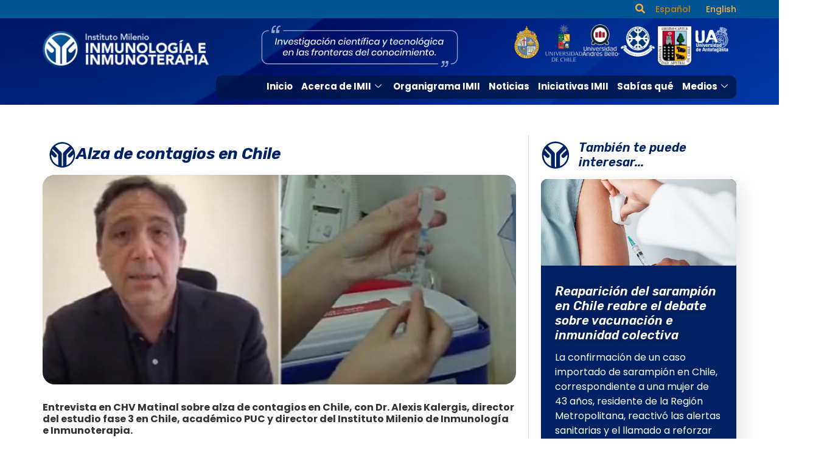

--- FILE ---
content_type: text/html; charset=UTF-8
request_url: https://imii.cl/alza-contagios-chile-2/
body_size: 97251
content:
<!DOCTYPE html>
<html lang="es-CL">
<head>
	<meta charset="UTF-8" />
	<meta name="viewport" content="width=device-width, initial-scale=1" />
	<link rel="profile" href="http://gmpg.org/xfn/11" />
	<link rel="pingback" href="https://imii.cl/xmlrpc.php" />
	<script>
var theplus_ajax_url = "https://imii.cl/wp-admin/admin-ajax.php";
		var theplus_ajax_post_url = "https://imii.cl/wp-admin/admin-post.php";
		var theplus_nonce = "3351f9fcb7";
</script>
<meta name='robots' content='index, follow, max-image-preview:large, max-snippet:-1, max-video-preview:-1' />

	<!-- This site is optimized with the Yoast SEO plugin v23.1 - https://yoast.com/wordpress/plugins/seo/ -->
	<title>Alza de contagios en Chile - IMII - Instituto Milenio en Inmunología e Inmunoterapia :: Millennium Institute on Immunology and Immunotherapy</title>
	<link rel="canonical" href="https://imii.cl/alza-contagios-chile-2/" />
	<meta property="og:locale" content="es_ES" />
	<meta property="og:type" content="article" />
	<meta property="og:title" content="Alza de contagios en Chile - IMII - Instituto Milenio en Inmunología e Inmunoterapia :: Millennium Institute on Immunology and Immunotherapy" />
	<meta property="og:description" content="Entrevista en CHV Matinal sobre alza de contagios en Chile, con Dr. Alexis Kalergis, director del estudio fase 3 en Chile, académico PUC y director del Instituto Milenio de Inmunología e Inmunoterapia." />
	<meta property="og:url" content="https://imii.cl/alza-contagios-chile-2/" />
	<meta property="og:site_name" content="IMII - Instituto Milenio en Inmunología e Inmunoterapia :: Millennium Institute on Immunology and Immunotherapy" />
	<meta property="article:published_time" content="2022-02-07T19:08:26+00:00" />
	<meta property="article:modified_time" content="2024-04-12T14:22:48+00:00" />
	<meta property="og:image" content="https://imii.cl/wp-content/uploads/2021/02/proceso_vacunacion.jpg" />
	<meta property="og:image:width" content="570" />
	<meta property="og:image:height" content="252" />
	<meta property="og:image:type" content="image/jpeg" />
	<meta name="author" content="admin" />
	<meta name="twitter:card" content="summary_large_image" />
	<meta name="twitter:label1" content="Escrito por" />
	<meta name="twitter:data1" content="admin" />
	<script type="application/ld+json" class="yoast-schema-graph">{"@context":"https://schema.org","@graph":[{"@type":"WebPage","@id":"https://imii.cl/alza-contagios-chile-2/","url":"https://imii.cl/alza-contagios-chile-2/","name":"Alza de contagios en Chile - IMII - Instituto Milenio en Inmunología e Inmunoterapia :: Millennium Institute on Immunology and Immunotherapy","isPartOf":{"@id":"https://imii.cl/#website"},"primaryImageOfPage":{"@id":"https://imii.cl/alza-contagios-chile-2/#primaryimage"},"image":{"@id":"https://imii.cl/alza-contagios-chile-2/#primaryimage"},"thumbnailUrl":"https://imii.cl/wp-content/uploads/2021/02/proceso_vacunacion.jpg","datePublished":"2022-02-07T19:08:26+00:00","dateModified":"2024-04-12T14:22:48+00:00","author":{"@id":"https://imii.cl/#/schema/person/e2368ff37489c2129cc275f0bcefb24c"},"breadcrumb":{"@id":"https://imii.cl/alza-contagios-chile-2/#breadcrumb"},"inLanguage":"es-CL","potentialAction":[{"@type":"ReadAction","target":["https://imii.cl/alza-contagios-chile-2/"]}]},{"@type":"ImageObject","inLanguage":"es-CL","@id":"https://imii.cl/alza-contagios-chile-2/#primaryimage","url":"https://imii.cl/wp-content/uploads/2021/02/proceso_vacunacion.jpg","contentUrl":"https://imii.cl/wp-content/uploads/2021/02/proceso_vacunacion.jpg","width":570,"height":252},{"@type":"BreadcrumbList","@id":"https://imii.cl/alza-contagios-chile-2/#breadcrumb","itemListElement":[{"@type":"ListItem","position":1,"name":"Portada","item":"https://imii.cl/"},{"@type":"ListItem","position":2,"name":"Alza de contagios en Chile"}]},{"@type":"WebSite","@id":"https://imii.cl/#website","url":"https://imii.cl/","name":"IMII - Instituto Milenio en Inmunología e Inmunoterapia :: Millennium Institute on Immunology and Immunotherapy","description":"","potentialAction":[{"@type":"SearchAction","target":{"@type":"EntryPoint","urlTemplate":"https://imii.cl/?s={search_term_string}"},"query-input":"required name=search_term_string"}],"inLanguage":"es-CL"},{"@type":"Person","@id":"https://imii.cl/#/schema/person/e2368ff37489c2129cc275f0bcefb24c","name":"admin","image":{"@type":"ImageObject","inLanguage":"es-CL","@id":"https://imii.cl/#/schema/person/image/","url":"https://secure.gravatar.com/avatar/09f54e5adfddc2149d2003342b759a2b9d877cce9ca345274ae2ab6abcc58ece?s=96&d=mm&r=g","contentUrl":"https://secure.gravatar.com/avatar/09f54e5adfddc2149d2003342b759a2b9d877cce9ca345274ae2ab6abcc58ece?s=96&d=mm&r=g","caption":"admin"},"sameAs":["https://nuevositio.imii.cl"],"url":"https://imii.cl/author/admin/"}]}</script>
	<!-- / Yoast SEO plugin. -->


<link rel="alternate" type="application/rss+xml" title="IMII - Instituto Milenio en Inmunología e Inmunoterapia :: Millennium Institute on Immunology and Immunotherapy &raquo; Feed" href="https://imii.cl/feed/" />
<link rel="alternate" type="application/rss+xml" title="IMII - Instituto Milenio en Inmunología e Inmunoterapia :: Millennium Institute on Immunology and Immunotherapy &raquo; Feed de comentarios" href="https://imii.cl/comments/feed/" />
<link rel="alternate" title="oEmbed (JSON)" type="application/json+oembed" href="https://imii.cl/wp-json/oembed/1.0/embed?url=https%3A%2F%2Fimii.cl%2Falza-contagios-chile-2%2F" />
<link rel="alternate" title="oEmbed (XML)" type="text/xml+oembed" href="https://imii.cl/wp-json/oembed/1.0/embed?url=https%3A%2F%2Fimii.cl%2Falza-contagios-chile-2%2F&#038;format=xml" />
<style id='wp-img-auto-sizes-contain-inline-css'>
img:is([sizes=auto i],[sizes^="auto," i]){contain-intrinsic-size:3000px 1500px}
/*# sourceURL=wp-img-auto-sizes-contain-inline-css */
</style>
<link rel='stylesheet' id='hfe-widgets-style-css' href='https://imii.cl/wp-content/plugins/header-footer-elementor/inc/widgets-css/frontend.css?ver=2.8.1' media='all' />
<link rel='stylesheet' id='bdt-uikit-css' href='https://imii.cl/wp-content/plugins/bdthemes-prime-slider-lite/assets/css/bdt-uikit.css?ver=3.21.7' media='all' />
<link rel='stylesheet' id='prime-slider-site-css' href='https://imii.cl/wp-content/plugins/bdthemes-prime-slider-lite/assets/css/prime-slider-site.css?ver=3.14.15' media='all' />
<link rel='stylesheet' id='premium-addons-css' href='https://imii.cl/wp-content/plugins/premium-addons-for-elementor/assets/frontend/min-css/premium-addons.min.css?ver=4.10.52' media='all' />
<style id='wp-emoji-styles-inline-css'>

	img.wp-smiley, img.emoji {
		display: inline !important;
		border: none !important;
		box-shadow: none !important;
		height: 1em !important;
		width: 1em !important;
		margin: 0 0.07em !important;
		vertical-align: -0.1em !important;
		background: none !important;
		padding: 0 !important;
	}
/*# sourceURL=wp-emoji-styles-inline-css */
</style>
<link rel='stylesheet' id='wp-block-library-css' href='https://imii.cl/wp-includes/css/dist/block-library/style.min.css?ver=6.9' media='all' />
<style id='wp-block-paragraph-inline-css'>
.is-small-text{font-size:.875em}.is-regular-text{font-size:1em}.is-large-text{font-size:2.25em}.is-larger-text{font-size:3em}.has-drop-cap:not(:focus):first-letter{float:left;font-size:8.4em;font-style:normal;font-weight:100;line-height:.68;margin:.05em .1em 0 0;text-transform:uppercase}body.rtl .has-drop-cap:not(:focus):first-letter{float:none;margin-left:.1em}p.has-drop-cap.has-background{overflow:hidden}:root :where(p.has-background){padding:1.25em 2.375em}:where(p.has-text-color:not(.has-link-color)) a{color:inherit}p.has-text-align-left[style*="writing-mode:vertical-lr"],p.has-text-align-right[style*="writing-mode:vertical-rl"]{rotate:180deg}
/*# sourceURL=https://imii.cl/wp-includes/blocks/paragraph/style.min.css */
</style>
<style id='global-styles-inline-css'>
:root{--wp--preset--aspect-ratio--square: 1;--wp--preset--aspect-ratio--4-3: 4/3;--wp--preset--aspect-ratio--3-4: 3/4;--wp--preset--aspect-ratio--3-2: 3/2;--wp--preset--aspect-ratio--2-3: 2/3;--wp--preset--aspect-ratio--16-9: 16/9;--wp--preset--aspect-ratio--9-16: 9/16;--wp--preset--color--black: #000000;--wp--preset--color--cyan-bluish-gray: #abb8c3;--wp--preset--color--white: #ffffff;--wp--preset--color--pale-pink: #f78da7;--wp--preset--color--vivid-red: #cf2e2e;--wp--preset--color--luminous-vivid-orange: #ff6900;--wp--preset--color--luminous-vivid-amber: #fcb900;--wp--preset--color--light-green-cyan: #7bdcb5;--wp--preset--color--vivid-green-cyan: #00d084;--wp--preset--color--pale-cyan-blue: #8ed1fc;--wp--preset--color--vivid-cyan-blue: #0693e3;--wp--preset--color--vivid-purple: #9b51e0;--wp--preset--gradient--vivid-cyan-blue-to-vivid-purple: linear-gradient(135deg,rgb(6,147,227) 0%,rgb(155,81,224) 100%);--wp--preset--gradient--light-green-cyan-to-vivid-green-cyan: linear-gradient(135deg,rgb(122,220,180) 0%,rgb(0,208,130) 100%);--wp--preset--gradient--luminous-vivid-amber-to-luminous-vivid-orange: linear-gradient(135deg,rgb(252,185,0) 0%,rgb(255,105,0) 100%);--wp--preset--gradient--luminous-vivid-orange-to-vivid-red: linear-gradient(135deg,rgb(255,105,0) 0%,rgb(207,46,46) 100%);--wp--preset--gradient--very-light-gray-to-cyan-bluish-gray: linear-gradient(135deg,rgb(238,238,238) 0%,rgb(169,184,195) 100%);--wp--preset--gradient--cool-to-warm-spectrum: linear-gradient(135deg,rgb(74,234,220) 0%,rgb(151,120,209) 20%,rgb(207,42,186) 40%,rgb(238,44,130) 60%,rgb(251,105,98) 80%,rgb(254,248,76) 100%);--wp--preset--gradient--blush-light-purple: linear-gradient(135deg,rgb(255,206,236) 0%,rgb(152,150,240) 100%);--wp--preset--gradient--blush-bordeaux: linear-gradient(135deg,rgb(254,205,165) 0%,rgb(254,45,45) 50%,rgb(107,0,62) 100%);--wp--preset--gradient--luminous-dusk: linear-gradient(135deg,rgb(255,203,112) 0%,rgb(199,81,192) 50%,rgb(65,88,208) 100%);--wp--preset--gradient--pale-ocean: linear-gradient(135deg,rgb(255,245,203) 0%,rgb(182,227,212) 50%,rgb(51,167,181) 100%);--wp--preset--gradient--electric-grass: linear-gradient(135deg,rgb(202,248,128) 0%,rgb(113,206,126) 100%);--wp--preset--gradient--midnight: linear-gradient(135deg,rgb(2,3,129) 0%,rgb(40,116,252) 100%);--wp--preset--font-size--small: 13px;--wp--preset--font-size--medium: 20px;--wp--preset--font-size--large: 36px;--wp--preset--font-size--x-large: 42px;--wp--preset--spacing--20: 0.44rem;--wp--preset--spacing--30: 0.67rem;--wp--preset--spacing--40: 1rem;--wp--preset--spacing--50: 1.5rem;--wp--preset--spacing--60: 2.25rem;--wp--preset--spacing--70: 3.38rem;--wp--preset--spacing--80: 5.06rem;--wp--preset--shadow--natural: 6px 6px 9px rgba(0, 0, 0, 0.2);--wp--preset--shadow--deep: 12px 12px 50px rgba(0, 0, 0, 0.4);--wp--preset--shadow--sharp: 6px 6px 0px rgba(0, 0, 0, 0.2);--wp--preset--shadow--outlined: 6px 6px 0px -3px rgb(255, 255, 255), 6px 6px rgb(0, 0, 0);--wp--preset--shadow--crisp: 6px 6px 0px rgb(0, 0, 0);}:where(.is-layout-flex){gap: 0.5em;}:where(.is-layout-grid){gap: 0.5em;}body .is-layout-flex{display: flex;}.is-layout-flex{flex-wrap: wrap;align-items: center;}.is-layout-flex > :is(*, div){margin: 0;}body .is-layout-grid{display: grid;}.is-layout-grid > :is(*, div){margin: 0;}:where(.wp-block-columns.is-layout-flex){gap: 2em;}:where(.wp-block-columns.is-layout-grid){gap: 2em;}:where(.wp-block-post-template.is-layout-flex){gap: 1.25em;}:where(.wp-block-post-template.is-layout-grid){gap: 1.25em;}.has-black-color{color: var(--wp--preset--color--black) !important;}.has-cyan-bluish-gray-color{color: var(--wp--preset--color--cyan-bluish-gray) !important;}.has-white-color{color: var(--wp--preset--color--white) !important;}.has-pale-pink-color{color: var(--wp--preset--color--pale-pink) !important;}.has-vivid-red-color{color: var(--wp--preset--color--vivid-red) !important;}.has-luminous-vivid-orange-color{color: var(--wp--preset--color--luminous-vivid-orange) !important;}.has-luminous-vivid-amber-color{color: var(--wp--preset--color--luminous-vivid-amber) !important;}.has-light-green-cyan-color{color: var(--wp--preset--color--light-green-cyan) !important;}.has-vivid-green-cyan-color{color: var(--wp--preset--color--vivid-green-cyan) !important;}.has-pale-cyan-blue-color{color: var(--wp--preset--color--pale-cyan-blue) !important;}.has-vivid-cyan-blue-color{color: var(--wp--preset--color--vivid-cyan-blue) !important;}.has-vivid-purple-color{color: var(--wp--preset--color--vivid-purple) !important;}.has-black-background-color{background-color: var(--wp--preset--color--black) !important;}.has-cyan-bluish-gray-background-color{background-color: var(--wp--preset--color--cyan-bluish-gray) !important;}.has-white-background-color{background-color: var(--wp--preset--color--white) !important;}.has-pale-pink-background-color{background-color: var(--wp--preset--color--pale-pink) !important;}.has-vivid-red-background-color{background-color: var(--wp--preset--color--vivid-red) !important;}.has-luminous-vivid-orange-background-color{background-color: var(--wp--preset--color--luminous-vivid-orange) !important;}.has-luminous-vivid-amber-background-color{background-color: var(--wp--preset--color--luminous-vivid-amber) !important;}.has-light-green-cyan-background-color{background-color: var(--wp--preset--color--light-green-cyan) !important;}.has-vivid-green-cyan-background-color{background-color: var(--wp--preset--color--vivid-green-cyan) !important;}.has-pale-cyan-blue-background-color{background-color: var(--wp--preset--color--pale-cyan-blue) !important;}.has-vivid-cyan-blue-background-color{background-color: var(--wp--preset--color--vivid-cyan-blue) !important;}.has-vivid-purple-background-color{background-color: var(--wp--preset--color--vivid-purple) !important;}.has-black-border-color{border-color: var(--wp--preset--color--black) !important;}.has-cyan-bluish-gray-border-color{border-color: var(--wp--preset--color--cyan-bluish-gray) !important;}.has-white-border-color{border-color: var(--wp--preset--color--white) !important;}.has-pale-pink-border-color{border-color: var(--wp--preset--color--pale-pink) !important;}.has-vivid-red-border-color{border-color: var(--wp--preset--color--vivid-red) !important;}.has-luminous-vivid-orange-border-color{border-color: var(--wp--preset--color--luminous-vivid-orange) !important;}.has-luminous-vivid-amber-border-color{border-color: var(--wp--preset--color--luminous-vivid-amber) !important;}.has-light-green-cyan-border-color{border-color: var(--wp--preset--color--light-green-cyan) !important;}.has-vivid-green-cyan-border-color{border-color: var(--wp--preset--color--vivid-green-cyan) !important;}.has-pale-cyan-blue-border-color{border-color: var(--wp--preset--color--pale-cyan-blue) !important;}.has-vivid-cyan-blue-border-color{border-color: var(--wp--preset--color--vivid-cyan-blue) !important;}.has-vivid-purple-border-color{border-color: var(--wp--preset--color--vivid-purple) !important;}.has-vivid-cyan-blue-to-vivid-purple-gradient-background{background: var(--wp--preset--gradient--vivid-cyan-blue-to-vivid-purple) !important;}.has-light-green-cyan-to-vivid-green-cyan-gradient-background{background: var(--wp--preset--gradient--light-green-cyan-to-vivid-green-cyan) !important;}.has-luminous-vivid-amber-to-luminous-vivid-orange-gradient-background{background: var(--wp--preset--gradient--luminous-vivid-amber-to-luminous-vivid-orange) !important;}.has-luminous-vivid-orange-to-vivid-red-gradient-background{background: var(--wp--preset--gradient--luminous-vivid-orange-to-vivid-red) !important;}.has-very-light-gray-to-cyan-bluish-gray-gradient-background{background: var(--wp--preset--gradient--very-light-gray-to-cyan-bluish-gray) !important;}.has-cool-to-warm-spectrum-gradient-background{background: var(--wp--preset--gradient--cool-to-warm-spectrum) !important;}.has-blush-light-purple-gradient-background{background: var(--wp--preset--gradient--blush-light-purple) !important;}.has-blush-bordeaux-gradient-background{background: var(--wp--preset--gradient--blush-bordeaux) !important;}.has-luminous-dusk-gradient-background{background: var(--wp--preset--gradient--luminous-dusk) !important;}.has-pale-ocean-gradient-background{background: var(--wp--preset--gradient--pale-ocean) !important;}.has-electric-grass-gradient-background{background: var(--wp--preset--gradient--electric-grass) !important;}.has-midnight-gradient-background{background: var(--wp--preset--gradient--midnight) !important;}.has-small-font-size{font-size: var(--wp--preset--font-size--small) !important;}.has-medium-font-size{font-size: var(--wp--preset--font-size--medium) !important;}.has-large-font-size{font-size: var(--wp--preset--font-size--large) !important;}.has-x-large-font-size{font-size: var(--wp--preset--font-size--x-large) !important;}
/*# sourceURL=global-styles-inline-css */
</style>

<style id='classic-theme-styles-inline-css'>
/*! This file is auto-generated */
.wp-block-button__link{color:#fff;background-color:#32373c;border-radius:9999px;box-shadow:none;text-decoration:none;padding:calc(.667em + 2px) calc(1.333em + 2px);font-size:1.125em}.wp-block-file__button{background:#32373c;color:#fff;text-decoration:none}
/*# sourceURL=/wp-includes/css/classic-themes.min.css */
</style>
<link rel='stylesheet' id='pafe-extension-style-free-css' href='https://imii.cl/wp-content/plugins/piotnet-addons-for-elementor/assets/css/minify/extension.min.css?ver=2.4.30' media='all' />
<link rel='stylesheet' id='hfe-style-css' href='https://imii.cl/wp-content/plugins/header-footer-elementor/assets/css/header-footer-elementor.css?ver=2.8.1' media='all' />
<link rel='stylesheet' id='elementor-icons-css' href='https://imii.cl/wp-content/plugins/elementor/assets/lib/eicons/css/elementor-icons.min.css?ver=5.30.0' media='all' />
<link rel='stylesheet' id='elementor-frontend-css' href='https://imii.cl/wp-content/plugins/elementor/assets/css/frontend-lite.min.css?ver=3.23.3' media='all' />
<link rel='stylesheet' id='swiper-css' href='https://imii.cl/wp-content/plugins/elementor/assets/lib/swiper/v8/css/swiper.min.css?ver=8.4.5' media='all' />
<link rel='stylesheet' id='elementor-post-65-css' href='https://imii.cl/wp-content/uploads/elementor/css/post-65.css?ver=1734352833' media='all' />
<link rel='stylesheet' id='elementor-pro-css' href='https://imii.cl/wp-content/plugins/elementor-pro-old/assets/css/frontend-lite.min.css?ver=3.6.0' media='all' />
<link rel='stylesheet' id='elementor-post-211-css' href='https://imii.cl/wp-content/uploads/elementor/css/post-211.css?ver=1734352836' media='all' />
<link rel='stylesheet' id='elementor-post-318-css' href='https://imii.cl/wp-content/uploads/elementor/css/post-318.css?ver=1768244871' media='all' />
<link rel='stylesheet' id='theplus-front-css-css' href='//imii.cl/wp-content/uploads/theplus-addons/theplus-post-9190.min.css?ver=1768276016' media='all' />
<link rel='stylesheet' id='hello-elementor-css' href='https://imii.cl/wp-content/themes/hello-elementor/style.min.css?ver=3.1.0' media='all' />
<link rel='stylesheet' id='hello-elementor-theme-style-css' href='https://imii.cl/wp-content/themes/hello-elementor/theme.min.css?ver=3.1.0' media='all' />
<link rel='stylesheet' id='hello-elementor-header-footer-css' href='https://imii.cl/wp-content/themes/hello-elementor/header-footer.min.css?ver=3.1.0' media='all' />
<link rel='stylesheet' id='elementor-post-2053-css' href='https://imii.cl/wp-content/uploads/elementor/css/post-2053.css?ver=1757994916' media='all' />
<link rel='stylesheet' id='elementor-icons-ekiticons-css' href='https://imii.cl/wp-content/plugins/elementskit-lite/modules/elementskit-icon-pack/assets/css/ekiticons.css?ver=3.2.2' media='all' />
<link rel='stylesheet' id='hfe-elementor-icons-css' href='https://imii.cl/wp-content/plugins/elementor/assets/lib/eicons/css/elementor-icons.min.css?ver=5.34.0' media='all' />
<link rel='stylesheet' id='hfe-icons-list-css' href='https://imii.cl/wp-content/plugins/elementor/assets/css/widget-icon-list.min.css?ver=3.24.3' media='all' />
<link rel='stylesheet' id='hfe-social-icons-css' href='https://imii.cl/wp-content/plugins/elementor/assets/css/widget-social-icons.min.css?ver=3.24.0' media='all' />
<link rel='stylesheet' id='hfe-social-share-icons-brands-css' href='https://imii.cl/wp-content/plugins/elementor/assets/lib/font-awesome/css/brands.css?ver=5.15.3' media='all' />
<link rel='stylesheet' id='hfe-social-share-icons-fontawesome-css' href='https://imii.cl/wp-content/plugins/elementor/assets/lib/font-awesome/css/fontawesome.css?ver=5.15.3' media='all' />
<link rel='stylesheet' id='hfe-nav-menu-icons-css' href='https://imii.cl/wp-content/plugins/elementor/assets/lib/font-awesome/css/solid.css?ver=5.15.3' media='all' />
<link rel='stylesheet' id='hfe-widget-blockquote-css' href='https://imii.cl/wp-content/plugins/elementor-pro/assets/css/widget-blockquote.min.css?ver=3.25.0' media='all' />
<link rel='stylesheet' id='hfe-mega-menu-css' href='https://imii.cl/wp-content/plugins/elementor-pro/assets/css/widget-mega-menu.min.css?ver=3.26.2' media='all' />
<link rel='stylesheet' id='hfe-nav-menu-widget-css' href='https://imii.cl/wp-content/plugins/elementor-pro/assets/css/widget-nav-menu.min.css?ver=3.26.0' media='all' />
<link rel='stylesheet' id='ekit-widget-styles-css' href='https://imii.cl/wp-content/plugins/elementskit-lite/widgets/init/assets/css/widget-styles.css?ver=3.2.2' media='all' />
<link rel='stylesheet' id='ekit-responsive-css' href='https://imii.cl/wp-content/plugins/elementskit-lite/widgets/init/assets/css/responsive.css?ver=3.2.2' media='all' />
<link rel='stylesheet' id='google-fonts-1-css' href='https://fonts.googleapis.com/css?family=Rubik%3A100%2C100italic%2C200%2C200italic%2C300%2C300italic%2C400%2C400italic%2C500%2C500italic%2C600%2C600italic%2C700%2C700italic%2C800%2C800italic%2C900%2C900italic%7CPoppins%3A100%2C100italic%2C200%2C200italic%2C300%2C300italic%2C400%2C400italic%2C500%2C500italic%2C600%2C600italic%2C700%2C700italic%2C800%2C800italic%2C900%2C900italic&#038;display=swap&#038;ver=6.9' media='all' />
<link rel='stylesheet' id='elementor-icons-shared-0-css' href='https://imii.cl/wp-content/plugins/elementor/assets/lib/font-awesome/css/fontawesome.min.css?ver=5.15.3' media='all' />
<link rel='stylesheet' id='elementor-icons-fa-solid-css' href='https://imii.cl/wp-content/plugins/elementor/assets/lib/font-awesome/css/solid.min.css?ver=5.15.3' media='all' />
<link rel='stylesheet' id='elementor-icons-fa-brands-css' href='https://imii.cl/wp-content/plugins/elementor/assets/lib/font-awesome/css/brands.min.css?ver=5.15.3' media='all' />
<link rel="preconnect" href="https://fonts.gstatic.com/" crossorigin><script src="https://imii.cl/wp-includes/js/jquery/jquery.min.js?ver=3.7.1" id="jquery-core-js"></script>
<script src="https://imii.cl/wp-includes/js/jquery/jquery-migrate.min.js?ver=3.4.1" id="jquery-migrate-js"></script>
<script id="jquery-js-after">
!function($){"use strict";$(document).ready(function(){$(this).scrollTop()>100&&$(".hfe-scroll-to-top-wrap").removeClass("hfe-scroll-to-top-hide"),$(window).scroll(function(){$(this).scrollTop()<100?$(".hfe-scroll-to-top-wrap").fadeOut(300):$(".hfe-scroll-to-top-wrap").fadeIn(300)}),$(".hfe-scroll-to-top-wrap").on("click",function(){$("html, body").animate({scrollTop:0},300);return!1})})}(jQuery);
!function($){'use strict';$(document).ready(function(){var bar=$('.hfe-reading-progress-bar');if(!bar.length)return;$(window).on('scroll',function(){var s=$(window).scrollTop(),d=$(document).height()-$(window).height(),p=d? s/d*100:0;bar.css('width',p+'%')});});}(jQuery);
//# sourceURL=jquery-js-after
</script>
<script src="https://imii.cl/wp-content/plugins/piotnet-addons-for-elementor/assets/js/minify/extension.min.js?ver=2.4.30" id="pafe-extension-free-js"></script>
<link rel="https://api.w.org/" href="https://imii.cl/wp-json/" /><link rel="alternate" title="JSON" type="application/json" href="https://imii.cl/wp-json/wp/v2/posts/9190" /><link rel="EditURI" type="application/rsd+xml" title="RSD" href="https://imii.cl/xmlrpc.php?rsd" />
<meta name="generator" content="WordPress 6.9" />
<link rel='shortlink' href='https://imii.cl/?p=9190' />
<meta name="generator" content="Elementor 3.23.3; features: e_optimized_css_loading, additional_custom_breakpoints, e_lazyload; settings: css_print_method-external, google_font-enabled, font_display-swap">
<meta name="redi-version" content="1.2.3" />			<style>
				.e-con.e-parent:nth-of-type(n+4):not(.e-lazyloaded):not(.e-no-lazyload),
				.e-con.e-parent:nth-of-type(n+4):not(.e-lazyloaded):not(.e-no-lazyload) * {
					background-image: none !important;
				}
				@media screen and (max-height: 1024px) {
					.e-con.e-parent:nth-of-type(n+3):not(.e-lazyloaded):not(.e-no-lazyload),
					.e-con.e-parent:nth-of-type(n+3):not(.e-lazyloaded):not(.e-no-lazyload) * {
						background-image: none !important;
					}
				}
				@media screen and (max-height: 640px) {
					.e-con.e-parent:nth-of-type(n+2):not(.e-lazyloaded):not(.e-no-lazyload),
					.e-con.e-parent:nth-of-type(n+2):not(.e-lazyloaded):not(.e-no-lazyload) * {
						background-image: none !important;
					}
				}
			</style>
			<noscript><style>.lazyload[data-src]{display:none !important;}</style></noscript><style>.lazyload{background-image:none !important;}.lazyload:before{background-image:none !important;}</style><link rel="icon" href="https://imii.cl/wp-content/uploads/2024/03/cropped-favicon-32x32.png" sizes="32x32" />
<link rel="icon" href="https://imii.cl/wp-content/uploads/2024/03/cropped-favicon-192x192.png" sizes="192x192" />
<link rel="apple-touch-icon" href="https://imii.cl/wp-content/uploads/2024/03/cropped-favicon-180x180.png" />
<meta name="msapplication-TileImage" content="https://imii.cl/wp-content/uploads/2024/03/cropped-favicon-270x270.png" />
		<style id="wp-custom-css">
			div.wpforms-container-full .wpforms-form .wpforms-field.wpforms-field-select-style-modern .choices .choices__inner .choices__list--single {
    padding: 0 16px 0 4px;
    /* background-color: var(--wpforms-field-background-color); */
    background-image: url(https://nuevositio.imii.cl/wp-content/uploads/2023/09/arrow.png);
    background-repeat: no-repeat;
    background-position: right;
    background-size: 1rem;
}

.bdt-pagepiling-slider .bdt-prime-slider-content {
    margin-top: 198px !important;
}

div#pp-nav {
    display: none;
}

.tp-post-content.tp-wp-content a:link {
    color: #002164;
    text-decoration: underline;
    font-weight: 600;
}

.tp-post-content.tp-wp-content a:link:hover {
    color: #ffae42;
    text-decoration: underline;
    font-weight: 600;
}

.premium-blog-wrap a.carousel-arrow {
	z-index:9 !important;
}

h3 {
    font-size: 1rem;
    font-weight: bold;
}
.premium-blog-excerpt-link-wrap a {
    text-decoration: none;
    font-size: .8rem;
}


@media (max-width: 768px) {
.elementor-211 .elementor-element.elementor-element-81253d7 .elementskit-navbar-nav .elementskit-submenu-panel > li > a {
    padding: 15px 15px 15px 15px;
    font-size: 1rem;
}
}

a:link {
    color: #002164;
    text-decoration: underline;
}

.elementor-widget-tp-post-content .elementor-widget-container {

	display: contents;align-content}


.cpel-switcher--layout-horizontal .cpel-switcher__list {
    flex-wrap: inherit !important;
}

.elementor-211 .elementor-element.elementor-element-61f7367 > .elementor-widget-container, 
.elementor-11385 .elementor-element.elementor-element-539264e > .elementor-widget-container  {
    padding: 0 !important;
}

			</style>
		<style id="wpforms-css-vars-root">
				:root {
					--wpforms-field-border-radius: 3px;
--wpforms-field-border-style: solid;
--wpforms-field-border-size: 1px;
--wpforms-field-background-color: #ffffff;
--wpforms-field-border-color: rgba( 0, 0, 0, 0.25 );
--wpforms-field-border-color-spare: rgba( 0, 0, 0, 0.25 );
--wpforms-field-text-color: rgba( 0, 0, 0, 0.7 );
--wpforms-field-menu-color: #ffffff;
--wpforms-label-color: rgba( 0, 0, 0, 0.85 );
--wpforms-label-sublabel-color: rgba( 0, 0, 0, 0.55 );
--wpforms-label-error-color: #d63637;
--wpforms-button-border-radius: 3px;
--wpforms-button-border-style: none;
--wpforms-button-border-size: 1px;
--wpforms-button-background-color: #066aab;
--wpforms-button-border-color: #066aab;
--wpforms-button-text-color: #ffffff;
--wpforms-page-break-color: #066aab;
--wpforms-background-image: none;
--wpforms-background-position: center center;
--wpforms-background-repeat: no-repeat;
--wpforms-background-size: cover;
--wpforms-background-width: 100px;
--wpforms-background-height: 100px;
--wpforms-background-color: rgba( 0, 0, 0, 0 );
--wpforms-background-url: none;
--wpforms-container-padding: 0px;
--wpforms-container-border-style: none;
--wpforms-container-border-width: 1px;
--wpforms-container-border-color: #000000;
--wpforms-container-border-radius: 3px;
--wpforms-field-size-input-height: 43px;
--wpforms-field-size-input-spacing: 15px;
--wpforms-field-size-font-size: 16px;
--wpforms-field-size-line-height: 19px;
--wpforms-field-size-padding-h: 14px;
--wpforms-field-size-checkbox-size: 16px;
--wpforms-field-size-sublabel-spacing: 5px;
--wpforms-field-size-icon-size: 1;
--wpforms-label-size-font-size: 16px;
--wpforms-label-size-line-height: 19px;
--wpforms-label-size-sublabel-font-size: 14px;
--wpforms-label-size-sublabel-line-height: 17px;
--wpforms-button-size-font-size: 17px;
--wpforms-button-size-height: 41px;
--wpforms-button-size-padding-h: 15px;
--wpforms-button-size-margin-top: 10px;
--wpforms-container-shadow-size-box-shadow: none;

				}
			</style><link rel='stylesheet' id='cpel-language-switcher-css' href='https://imii.cl/wp-content/plugins/connect-polylang-elementor/assets/css/language-switcher.min.css?ver=2.4.4' media='all' />
</head>

<body class="wp-singular post-template-default single single-post postid-9190 single-format-standard wp-theme-hello-elementor ehf-header ehf-footer ehf-template-hello-elementor ehf-stylesheet-hello-elementor elementor-default elementor-kit-65 elementor-page-2053">
<div id="page" class="hfeed site">

		<header id="masthead" itemscope="itemscope" itemtype="https://schema.org/WPHeader">
			<p class="main-title bhf-hidden" itemprop="headline"><a href="https://imii.cl" title="IMII &#8211; Instituto Milenio en Inmunología e Inmunoterapia :: Millennium Institute on Immunology and Immunotherapy" rel="home">IMII &#8211; Instituto Milenio en Inmunología e Inmunoterapia :: Millennium Institute on Immunology and Immunotherapy</a></p>
					<div data-elementor-type="wp-post" data-elementor-id="211" class="elementor elementor-211">
				<div class="elementor-element elementor-element-fa8282d e-con-full e-flex e-con e-parent" data-id="fa8282d" data-element_type="container">
		<div class="elementor-element elementor-element-87f755b e-flex e-con-boxed e-con e-child" data-id="87f755b" data-element_type="container" data-settings="{&quot;background_background&quot;:&quot;classic&quot;}">
					<div class="e-con-inner">
		<div class="elementor-element elementor-element-54d6d85 e-con-full e-flex e-con e-child" data-id="54d6d85" data-element_type="container">
				</div>
		<div class="elementor-element elementor-element-7b653b5 e-flex e-con-boxed e-con e-child" data-id="7b653b5" data-element_type="container">
					<div class="e-con-inner">
		<div class="elementor-element elementor-element-28880c0 e-flex e-con-boxed e-con e-child" data-id="28880c0" data-element_type="container">
					<div class="e-con-inner">
				<div class="elementor-element elementor-element-7370d04 elementor-widget elementor-widget-elementskit-header-search" data-id="7370d04" data-element_type="widget" data-widget_type="elementskit-header-search.default">
				<div class="elementor-widget-container">
			<div class="ekit-wid-con" >        <a href="#ekit_modal-popup-7370d04" class="ekit_navsearch-button ekit-modal-popup" aria-label="navsearch-button">
            <i aria-hidden="true" class="fas fa-search"></i>        </a>
        <!-- language switcher strart -->
        <!-- xs modal -->
        <div class="zoom-anim-dialog mfp-hide ekit_modal-searchPanel" id="ekit_modal-popup-7370d04">
            <div class="ekit-search-panel">
            <!-- Polylang search - thanks to Alain Melsens -->
                <form role="search" method="get" class="ekit-search-group" action="https://imii.cl/es">
                    <input type="search" class="ekit_search-field" aria-label="search-form" placeholder="Búscar" value="" name="s">
					<button type="submit" class="ekit_search-button" aria-label="search-button">
                        <i aria-hidden="true" class="fas fa-search"></i>                    </button>
                </form>
            </div>
        </div><!-- End xs modal -->
        <!-- end language switcher strart -->
        </div>		</div>
				</div>
				<div class="elementor-element elementor-element-61f7367 cpel-switcher--layout-horizontal elementor-widget elementor-widget-polylang-language-switcher" data-id="61f7367" data-element_type="widget" data-widget_type="polylang-language-switcher.default">
				<div class="elementor-widget-container">
			<nav class="cpel-switcher__nav"><ul class="cpel-switcher__list"><li class="cpel-switcher__lang cpel-switcher__lang--active"><a lang="es-CL" hreflang="es-CL" href="https://imii.cl/alza-contagios-chile-2/"><span class="cpel-switcher__name">Español</span></a></li><li class="cpel-switcher__lang"><a lang="en-GB" hreflang="en-GB" href="https://imii.cl/en/home/"><span class="cpel-switcher__name">English</span></a></li></ul></nav>		</div>
				</div>
					</div>
				</div>
					</div>
				</div>
					</div>
				</div>
		<div class="elementor-element elementor-element-8b13db3 e-flex e-con-boxed e-con e-child" data-id="8b13db3" data-element_type="container" data-settings="{&quot;background_background&quot;:&quot;classic&quot;}">
					<div class="e-con-inner">
		<div class="elementor-element elementor-element-66d2551 e-con-full e-flex e-con e-child" data-id="66d2551" data-element_type="container">
				<div class="elementor-element elementor-element-3dca3fa elementor-widget elementor-widget-image" data-id="3dca3fa" data-element_type="widget" data-widget_type="image.default">
				<div class="elementor-widget-container">
			<style>/*! elementor - v3.23.0 - 25-07-2024 */
.elementor-widget-image{text-align:center}.elementor-widget-image a{display:inline-block}.elementor-widget-image a img[src$=".svg"]{width:48px}.elementor-widget-image img{vertical-align:middle;display:inline-block}</style>											<a href="/index.php">
							<img width="400" height="96" src="[data-uri]" class="attachment-large size-large wp-image-1794 lazyload" alt=""   data-src="https://imii.cl/wp-content/uploads/2023/09/imii-light-esp.png" decoding="async" data-srcset="https://imii.cl/wp-content/uploads/2023/09/imii-light-esp.png 400w, https://imii.cl/wp-content/uploads/2023/09/imii-light-esp-300x72.png 300w" data-sizes="auto" data-eio-rwidth="400" data-eio-rheight="96" /><noscript><img width="400" height="96" src="https://imii.cl/wp-content/uploads/2023/09/imii-light-esp.png" class="attachment-large size-large wp-image-1794" alt="" srcset="https://imii.cl/wp-content/uploads/2023/09/imii-light-esp.png 400w, https://imii.cl/wp-content/uploads/2023/09/imii-light-esp-300x72.png 300w" sizes="(max-width: 400px) 100vw, 400px" data-eio="l" /></noscript>								</a>
													</div>
				</div>
				</div>
		<div class="elementor-element elementor-element-6708447 e-flex e-con-boxed e-con e-child" data-id="6708447" data-element_type="container">
					<div class="e-con-inner">
		<div class="elementor-element elementor-element-4e7ef22 elementor-hidden-tablet elementor-hidden-mobile e-flex e-con-boxed e-con e-child" data-id="4e7ef22" data-element_type="container">
					<div class="e-con-inner">
		<div class="elementor-element elementor-element-a08d651 e-con-full e-flex e-con e-child" data-id="a08d651" data-element_type="container">
				<div class="elementor-element elementor-element-4475f6c elementor-widget elementor-widget-image" data-id="4475f6c" data-element_type="widget" data-widget_type="image.default">
				<div class="elementor-widget-container">
													<img width="1" height="1" src="[data-uri]" class="attachment-large size-large wp-image-1804 lazyload" alt="" data-src="https://imii.cl/wp-content/uploads/2023/09/testimonio.svg" decoding="async" data-eio-rwidth="1" data-eio-rheight="1" /><noscript><img width="1" height="1" src="https://imii.cl/wp-content/uploads/2023/09/testimonio.svg" class="attachment-large size-large wp-image-1804" alt="" data-eio="l" /></noscript>													</div>
				</div>
				</div>
		<div class="elementor-element elementor-element-a932cd4 e-con-full e-flex e-con e-child" data-id="a932cd4" data-element_type="container">
				<div class="elementor-element elementor-element-ef638e0 elementor-widget elementor-widget-image" data-id="ef638e0" data-element_type="widget" data-widget_type="image.default">
				<div class="elementor-widget-container">
													<img width="278" height="278" src="[data-uri]" class="attachment-large size-large wp-image-1805 lazyload" alt=""   data-src="https://imii.cl/wp-content/uploads/2023/09/uc-favico.png" decoding="async" data-srcset="https://imii.cl/wp-content/uploads/2023/09/uc-favico.png 278w, https://imii.cl/wp-content/uploads/2023/09/uc-favico-150x150.png 150w" data-sizes="auto" data-eio-rwidth="278" data-eio-rheight="278" /><noscript><img width="278" height="278" src="https://imii.cl/wp-content/uploads/2023/09/uc-favico.png" class="attachment-large size-large wp-image-1805" alt="" srcset="https://imii.cl/wp-content/uploads/2023/09/uc-favico.png 278w, https://imii.cl/wp-content/uploads/2023/09/uc-favico-150x150.png 150w" sizes="(max-width: 278px) 100vw, 278px" data-eio="l" /></noscript>													</div>
				</div>
				<div class="elementor-element elementor-element-258572c elementor-widget elementor-widget-image" data-id="258572c" data-element_type="widget" data-widget_type="image.default">
				<div class="elementor-widget-container">
													<img width="800" height="807" src="[data-uri]" class="attachment-large size-large wp-image-1806 lazyload" alt=""   data-src="https://imii.cl/wp-content/uploads/2023/09/uchile-light-1015x1024.png" decoding="async" data-srcset="https://imii.cl/wp-content/uploads/2023/09/uchile-light-1015x1024.png 1015w, https://imii.cl/wp-content/uploads/2023/09/uchile-light-297x300.png 297w, https://imii.cl/wp-content/uploads/2023/09/uchile-light-150x150.png 150w, https://imii.cl/wp-content/uploads/2023/09/uchile-light-768x775.png 768w, https://imii.cl/wp-content/uploads/2023/09/uchile-light.png 1344w" data-sizes="auto" data-eio-rwidth="1015" data-eio-rheight="1024" /><noscript><img width="800" height="807" src="https://imii.cl/wp-content/uploads/2023/09/uchile-light-1015x1024.png" class="attachment-large size-large wp-image-1806" alt="" srcset="https://imii.cl/wp-content/uploads/2023/09/uchile-light-1015x1024.png 1015w, https://imii.cl/wp-content/uploads/2023/09/uchile-light-297x300.png 297w, https://imii.cl/wp-content/uploads/2023/09/uchile-light-150x150.png 150w, https://imii.cl/wp-content/uploads/2023/09/uchile-light-768x775.png 768w, https://imii.cl/wp-content/uploads/2023/09/uchile-light.png 1344w" sizes="(max-width: 800px) 100vw, 800px" data-eio="l" /></noscript>													</div>
				</div>
				<div class="elementor-element elementor-element-cd62880 elementor-widget elementor-widget-image" data-id="cd62880" data-element_type="widget" data-widget_type="image.default">
				<div class="elementor-widget-container">
													<img width="800" height="673" src="[data-uri]" class="attachment-large size-large wp-image-1807 lazyload" alt=""   data-src="https://imii.cl/wp-content/uploads/2023/09/unab-light-1024x861.png" decoding="async" data-srcset="https://imii.cl/wp-content/uploads/2023/09/unab-light-1024x861.png 1024w, https://imii.cl/wp-content/uploads/2023/09/unab-light-300x252.png 300w, https://imii.cl/wp-content/uploads/2023/09/unab-light-768x646.png 768w, https://imii.cl/wp-content/uploads/2023/09/unab-light-1536x1292.png 1536w, https://imii.cl/wp-content/uploads/2023/09/unab-light-2048x1722.png 2048w" data-sizes="auto" data-eio-rwidth="1024" data-eio-rheight="861" /><noscript><img width="800" height="673" src="https://imii.cl/wp-content/uploads/2023/09/unab-light-1024x861.png" class="attachment-large size-large wp-image-1807" alt="" srcset="https://imii.cl/wp-content/uploads/2023/09/unab-light-1024x861.png 1024w, https://imii.cl/wp-content/uploads/2023/09/unab-light-300x252.png 300w, https://imii.cl/wp-content/uploads/2023/09/unab-light-768x646.png 768w, https://imii.cl/wp-content/uploads/2023/09/unab-light-1536x1292.png 1536w, https://imii.cl/wp-content/uploads/2023/09/unab-light-2048x1722.png 2048w" sizes="(max-width: 800px) 100vw, 800px" data-eio="l" /></noscript>													</div>
				</div>
				<div class="elementor-element elementor-element-b80cbea elementor-widget elementor-widget-image" data-id="b80cbea" data-element_type="widget" data-widget_type="image.default">
				<div class="elementor-widget-container">
													<img width="400" height="365" src="[data-uri]" class="attachment-large size-large wp-image-1809 lazyload" alt=""   data-src="https://imii.cl/wp-content/uploads/2023/09/logo-ufro.png" decoding="async" data-srcset="https://imii.cl/wp-content/uploads/2023/09/logo-ufro.png 400w, https://imii.cl/wp-content/uploads/2023/09/logo-ufro-300x274.png 300w" data-sizes="auto" data-eio-rwidth="400" data-eio-rheight="365" /><noscript><img width="400" height="365" src="https://imii.cl/wp-content/uploads/2023/09/logo-ufro.png" class="attachment-large size-large wp-image-1809" alt="" srcset="https://imii.cl/wp-content/uploads/2023/09/logo-ufro.png 400w, https://imii.cl/wp-content/uploads/2023/09/logo-ufro-300x274.png 300w" sizes="(max-width: 400px) 100vw, 400px" data-eio="l" /></noscript>													</div>
				</div>
				<div class="elementor-element elementor-element-e70f836 elementor-widget elementor-widget-image" data-id="e70f836" data-element_type="widget" data-widget_type="image.default">
				<div class="elementor-widget-container">
													<img width="304" height="365" src="[data-uri]" class="attachment-large size-large wp-image-12814 lazyload" alt=""   data-src="https://imii.cl/wp-content/uploads/2023/09/logo-u-austral-1.png" decoding="async" data-srcset="https://imii.cl/wp-content/uploads/2023/09/logo-u-austral-1.png 304w, https://imii.cl/wp-content/uploads/2023/09/logo-u-austral-1-250x300.png 250w" data-sizes="auto" data-eio-rwidth="304" data-eio-rheight="365" /><noscript><img width="304" height="365" src="https://imii.cl/wp-content/uploads/2023/09/logo-u-austral-1.png" class="attachment-large size-large wp-image-12814" alt="" srcset="https://imii.cl/wp-content/uploads/2023/09/logo-u-austral-1.png 304w, https://imii.cl/wp-content/uploads/2023/09/logo-u-austral-1-250x300.png 250w" sizes="(max-width: 304px) 100vw, 304px" data-eio="l" /></noscript>													</div>
				</div>
				<div class="elementor-element elementor-element-b066f78 elementor-widget elementor-widget-image" data-id="b066f78" data-element_type="widget" data-widget_type="image.default">
				<div class="elementor-widget-container">
													<img width="500" height="409" src="[data-uri]" class="attachment-large size-large wp-image-1810 lazyload" alt=""   data-src="https://imii.cl/wp-content/uploads/2023/09/u-antofagasta.png" decoding="async" data-srcset="https://imii.cl/wp-content/uploads/2023/09/u-antofagasta.png 500w, https://imii.cl/wp-content/uploads/2023/09/u-antofagasta-300x245.png 300w" data-sizes="auto" data-eio-rwidth="500" data-eio-rheight="409" /><noscript><img width="500" height="409" src="https://imii.cl/wp-content/uploads/2023/09/u-antofagasta.png" class="attachment-large size-large wp-image-1810" alt="" srcset="https://imii.cl/wp-content/uploads/2023/09/u-antofagasta.png 500w, https://imii.cl/wp-content/uploads/2023/09/u-antofagasta-300x245.png 300w" sizes="(max-width: 500px) 100vw, 500px" data-eio="l" /></noscript>													</div>
				</div>
				</div>
					</div>
				</div>
		<div class="elementor-element elementor-element-7cb0d4e e-con-full e-flex e-con e-child" data-id="7cb0d4e" data-element_type="container">
				<div class="elementor-element elementor-element-cf94f80 elementor-widget elementor-widget-ekit-nav-menu" data-id="cf94f80" data-element_type="widget" data-widget_type="ekit-nav-menu.default">
				<div class="elementor-widget-container">
			<div class="ekit-wid-con ekit_menu_responsive_tablet" data-hamburger-icon="" data-hamburger-icon-type="icon" data-responsive-breakpoint="1024">            <button class="elementskit-menu-hamburger elementskit-menu-toggler"  type="button" aria-label="hamburger-icon">
                                    <span class="elementskit-menu-hamburger-icon"></span><span class="elementskit-menu-hamburger-icon"></span><span class="elementskit-menu-hamburger-icon"></span>
                            </button>
            <div id="ekit-megamenu-menu-principal" class="elementskit-menu-container elementskit-menu-offcanvas-elements elementskit-navbar-nav-default ekit-nav-menu-one-page-no ekit-nav-dropdown-hover"><ul id="menu-menu-principal" class="elementskit-navbar-nav elementskit-menu-po-right submenu-click-on-icon"><li id="menu-item-14149" class="menu-item menu-item-type-post_type menu-item-object-page menu-item-home menu-item-14149 nav-item elementskit-mobile-builder-content" data-vertical-menu=750px><a href="https://imii.cl/" class="ekit-menu-nav-link">Inicio</a></li>
<li id="menu-item-14150" class="menu-item menu-item-type-custom menu-item-object-custom menu-item-has-children menu-item-14150 nav-item elementskit-dropdown-has relative_position elementskit-dropdown-menu-default_width elementskit-mobile-builder-content" data-vertical-menu=750px><a href="#" class="ekit-menu-nav-link ekit-menu-dropdown-toggle">Acerca de IMII<i aria-hidden="true" class="icon icon-down-arrow1 elementskit-submenu-indicator"></i></a>
<ul class="elementskit-dropdown elementskit-submenu-panel">
	<li id="menu-item-14152" class="menu-item menu-item-type-post_type menu-item-object-page menu-item-14152 nav-item elementskit-mobile-builder-content" data-vertical-menu=750px><a href="https://imii.cl/quienes-somos/" class=" dropdown-item">Quiénes Somos</a>	<li id="menu-item-14151" class="menu-item menu-item-type-post_type menu-item-object-page menu-item-14151 nav-item elementskit-mobile-builder-content" data-vertical-menu=750px><a href="https://imii.cl/biografia-del-director/" class=" dropdown-item">Biografía del Director</a>	<li id="menu-item-14154" class="menu-item menu-item-type-post_type menu-item-object-page menu-item-14154 nav-item elementskit-mobile-builder-content" data-vertical-menu=750px><a href="https://imii.cl/integrantes-por-area-de-investigacion/" class=" dropdown-item">Integrantes por Área de Investigación</a></ul>
</li>
<li id="menu-item-14156" class="menu-item menu-item-type-post_type menu-item-object-page menu-item-14156 nav-item elementskit-mobile-builder-content" data-vertical-menu=750px><a href="https://imii.cl/organigrama-imii/" class="ekit-menu-nav-link">Organigrama IMII</a></li>
<li id="menu-item-14157" class="menu-item menu-item-type-taxonomy menu-item-object-category current-post-ancestor current-menu-parent current-post-parent menu-item-14157 nav-item elementskit-mobile-builder-content" data-vertical-menu=750px><a href="https://imii.cl/category/noticias-es/" class="ekit-menu-nav-link">Noticias</a></li>
<li id="menu-item-14155" class="menu-item menu-item-type-post_type menu-item-object-page menu-item-14155 nav-item elementskit-mobile-builder-content" data-vertical-menu=750px><a href="https://imii.cl/iniciativas-imii/" class="ekit-menu-nav-link">Iniciativas IMII</a></li>
<li id="menu-item-14153" class="menu-item menu-item-type-post_type menu-item-object-page menu-item-14153 nav-item elementskit-mobile-builder-content" data-vertical-menu=750px><a href="https://imii.cl/sabias-que/" class="ekit-menu-nav-link">Sabías qué</a></li>
<li id="menu-item-14158" class="menu-item menu-item-type-custom menu-item-object-custom menu-item-has-children menu-item-14158 nav-item elementskit-dropdown-has relative_position elementskit-dropdown-menu-default_width elementskit-mobile-builder-content" data-vertical-menu=750px><a href="#" class="ekit-menu-nav-link ekit-menu-dropdown-toggle">Medios<i aria-hidden="true" class="icon icon-down-arrow1 elementskit-submenu-indicator"></i></a>
<ul class="elementskit-dropdown elementskit-submenu-panel">
	<li id="menu-item-14162" class="menu-item menu-item-type-post_type menu-item-object-page menu-item-14162 nav-item elementskit-mobile-builder-content" data-vertical-menu=750px><a href="https://imii.cl/publicaciones/" class=" dropdown-item">Publicaciones</a>	<li id="menu-item-14161" class="menu-item menu-item-type-post_type menu-item-object-page menu-item-14161 nav-item elementskit-mobile-builder-content" data-vertical-menu=750px><a href="https://imii.cl/material-educativo-imii/" class=" dropdown-item">Material Educativo IMII</a>	<li id="menu-item-14159" class="menu-item menu-item-type-post_type menu-item-object-page menu-item-14159 nav-item elementskit-mobile-builder-content" data-vertical-menu=750px><a href="https://imii.cl/difusion/" class=" dropdown-item">Difusión</a>	<li id="menu-item-14160" class="menu-item menu-item-type-post_type menu-item-object-page menu-item-14160 nav-item elementskit-mobile-builder-content" data-vertical-menu=750px><a href="https://imii.cl/imii-videos/" class=" dropdown-item">IMII Videos</a></ul>
</li>
<li id="menu-item-14163" class="menu-item menu-item-type-post_type menu-item-object-page menu-item-14163 nav-item elementskit-mobile-builder-content" data-vertical-menu=750px><a href="https://imii.cl/contacto/" class="ekit-menu-nav-link">Contacto</a></li>
</ul><div class="elementskit-nav-identity-panel">
				<div class="elementskit-site-title">
					<a class="elementskit-nav-logo" href="https://imii.cl" target="_self" rel="">
						
					</a> 
				</div><button class="elementskit-menu-close elementskit-menu-toggler" type="button">X</button></div></div>			
			<div class="elementskit-menu-overlay elementskit-menu-offcanvas-elements elementskit-menu-toggler ekit-nav-menu--overlay"></div></div>		</div>
				</div>
				</div>
					</div>
				</div>
					</div>
				</div>
				</div>
				</div>
				</header>

			<div data-elementor-type="single-post" data-elementor-id="2053" class="elementor elementor-2053 elementor-location-single post-9190 post type-post status-publish format-standard has-post-thumbnail hentry category-imii-videos-es category-noticias-es">
					<div class="elementor-section-wrap">
						<div class="elementor-element elementor-element-b3be7ae e-flex e-con-boxed e-con e-parent" data-id="b3be7ae" data-element_type="container">
					<div class="e-con-inner">
		<div class="elementor-element elementor-element-456a0f3 e-con-full e-flex e-con e-child" data-id="456a0f3" data-element_type="container">
		<div class="elementor-element elementor-element-88644cf e-flex e-con-boxed e-con e-child" data-id="88644cf" data-element_type="container">
					<div class="e-con-inner">
				<div class="elementor-element elementor-element-dfaf991 elementor-widget__width-initial elementor-widget-mobile__width-initial elementor-hidden-tablet elementor-hidden-mobile elementor-widget elementor-widget-image" data-id="dfaf991" data-element_type="widget" data-widget_type="image.default">
				<div class="elementor-widget-container">
													<img width="1" height="1" src="[data-uri]" class="attachment-large size-large wp-image-1906 lazyload" alt="" data-src="https://imii.cl/wp-content/uploads/2024/03/icon-title.svg" decoding="async" data-eio-rwidth="1" data-eio-rheight="1" /><noscript><img width="1" height="1" src="https://imii.cl/wp-content/uploads/2024/03/icon-title.svg" class="attachment-large size-large wp-image-1906" alt="" data-eio="l" /></noscript>													</div>
				</div>
				<div class="elementor-element elementor-element-9bac7b9 text-left elementor-widget elementor-widget-tp-heading-title" data-id="9bac7b9" data-element_type="widget" data-widget_type="tp-heading-title.default">
				<div class="elementor-widget-container">
			<div class="heading heading_style heading_style696abb35c8909 style-1 " ><div class="sub-style" ><div class="head-title " > <h2  class="heading-title   "  data-hover="Alza de contagios en Chile">Alza de contagios en Chile<span class="title-s ">  </span></h2></div></div></div>		</div>
				</div>
					</div>
				</div>
				<div class="elementor-element elementor-element-e30d62f elementor-widget__width-initial elementor-widget elementor-widget-tp-post-featured-image" data-id="e30d62f" data-element_type="widget" data-widget_type="tp-post-featured-image.default">
				<div class="elementor-widget-container">
			<div class="tp-post-image " ><div class="tp-featured-image"><a href="https://imii.cl/alza-contagios-chile-2/"><img src="[data-uri]" alt="Alza de contagios en Chile" class="tp-featured-img lazyload" data-src="https://imii.cl/wp-content/uploads/2021/02/proceso_vacunacion.jpg" decoding="async" data-eio-rwidth="570" data-eio-rheight="252" /><noscript><img src="https://imii.cl/wp-content/uploads/2021/02/proceso_vacunacion.jpg" alt="Alza de contagios en Chile" class="tp-featured-img" data-eio="l" /></noscript></a></div></div>		</div>
				</div>
				<div class="elementor-element elementor-element-384316a elementor-widget elementor-widget-tp-post-content" data-id="384316a" data-element_type="widget" data-widget_type="tp-post-content.default">
				<div class="elementor-widget-container">
			<div class="tp-post-content tp-wp-content"><h3>Entrevista en CHV Matinal sobre alza de contagios en Chile, con Dr. Alexis Kalergis, director del estudio fase 3 en Chile, académico PUC y director del Instituto Milenio de Inmunología e Inmunoterapia.</h3>
<p><iframe title="YouTube video player"  width="560" height="315" frameborder="0" allowfullscreen="allowfullscreen" data-src="https://www.youtube.com/embed/5JyUQaeXb2s" class="lazyload"></iframe></p>
</div>		</div>
				</div>
				</div>
		<div data-pa-eq-height="{&quot;targetType&quot;:&quot;widget&quot;,&quot;target&quot;:&quot;&quot;,&quot;trigger&quot;:&quot;load&quot;,&quot;enableOn&quot;:[&quot;desktop&quot;,&quot;tablet&quot;,&quot;mobile&quot;]}" class="elementor-element elementor-element-fd75961 e-con-full premium-equal-height-yes e-flex e-con e-child" data-id="fd75961" data-element_type="container" data-settings="{&quot;premium_eq_height_switcher&quot;:&quot;yes&quot;}">
				<div class="elementor-element elementor-element-0b5a731 elementor-position-left elementor-vertical-align-middle elementor-position-left elementor-widget-mobile__width-inherit elementor-widget elementor-widget-image-box" data-id="0b5a731" data-element_type="widget" data-widget_type="image-box.default">
				<div class="elementor-widget-container">
			<style>/*! elementor - v3.23.0 - 25-07-2024 */
.elementor-widget-image-box .elementor-image-box-content{width:100%}@media (min-width:768px){.elementor-widget-image-box.elementor-position-left .elementor-image-box-wrapper,.elementor-widget-image-box.elementor-position-right .elementor-image-box-wrapper{display:flex}.elementor-widget-image-box.elementor-position-right .elementor-image-box-wrapper{text-align:end;flex-direction:row-reverse}.elementor-widget-image-box.elementor-position-left .elementor-image-box-wrapper{text-align:start;flex-direction:row}.elementor-widget-image-box.elementor-position-top .elementor-image-box-img{margin:auto}.elementor-widget-image-box.elementor-vertical-align-top .elementor-image-box-wrapper{align-items:flex-start}.elementor-widget-image-box.elementor-vertical-align-middle .elementor-image-box-wrapper{align-items:center}.elementor-widget-image-box.elementor-vertical-align-bottom .elementor-image-box-wrapper{align-items:flex-end}}@media (max-width:767px){.elementor-widget-image-box .elementor-image-box-img{margin-left:auto!important;margin-right:auto!important;margin-bottom:15px}}.elementor-widget-image-box .elementor-image-box-img{display:inline-block}.elementor-widget-image-box .elementor-image-box-title a{color:inherit}.elementor-widget-image-box .elementor-image-box-wrapper{text-align:center}.elementor-widget-image-box .elementor-image-box-description{margin:0}</style><div class="elementor-image-box-wrapper"><figure class="elementor-image-box-img"><img src="[data-uri]" class="attachment-full size-full wp-image-1906 lazyload" alt="" data-src="https://imii.cl/wp-content/uploads/2024/03/icon-title.svg" decoding="async" /><noscript><img src="https://imii.cl/wp-content/uploads/2024/03/icon-title.svg" class="attachment-full size-full wp-image-1906" alt="" data-eio="l" /></noscript></figure><div class="elementor-image-box-content"><h3 class="elementor-image-box-title">También te puede interesar...</h3></div></div>		</div>
				</div>
				<div class="elementor-element elementor-element-03c7746 elementor-widget elementor-widget-elementskit-blog-posts" data-id="03c7746" data-element_type="widget" data-widget_type="elementskit-blog-posts.default">
				<div class="elementor-widget-container">
			<div class="ekit-wid-con" >        <div id="post-items--03c7746" class="row post-items">
                    <div class="col-lg-12 col-md-12">

                                    <div class="elementskit-post-image-card">
                        <div class="elementskit-entry-header">
                                                            <a href="https://imii.cl/reaparicion-del-sarampion-en-chile-reabre-el-debate-sobre-vacunacion-e-inmunidad-colectiva/" class="elementskit-entry-thumb">
                                    <img src="[data-uri]" alt="Reaparición del sarampión en Chile reabre el debate sobre vacunación e inmunidad colectiva" data-src="https://imii.cl/wp-content/uploads/2026/01/nota_imii_16ene26.jpg" decoding="async" class="lazyload" data-eio-rwidth="570" data-eio-rheight="252"><noscript><img src="https://imii.cl/wp-content/uploads/2026/01/nota_imii_16ene26.jpg" alt="Reaparición del sarampión en Chile reabre el debate sobre vacunación e inmunidad colectiva" data-eio="l"></noscript>
                                </a><!-- .elementskit-entry-thumb END -->
                                                            
                            
													</div><!-- .elementskit-entry-header END -->

						<div class="elementskit-post-body ">
							
																														
								
																					<h2 class="entry-title">
					<a href="https://imii.cl/reaparicion-del-sarampion-en-chile-reabre-el-debate-sobre-vacunacion-e-inmunidad-colectiva/">
						Reaparición del sarampión en Chile reabre el debate sobre vacunación e inmunidad colectiva					</a>
				</h2>
																																										<p>La confirmación de un caso importado de sarampión en Chile, correspondiente a una mujer de 43 años, residente de la Región Metropolitana, reactivó las alertas sanitarias y el llamado a reforzar la vacunación. Según informó la autoridad sanitaria, se trata de un caso sin transmisión comunitaria, pero que evidencia el riesgo de reintroducción del virus [&hellip;]</p>
																						                                                            <div class="btn-wraper">
                                    
                                                                            <a class="elementskit-btn whitespace--normal" id="" href="https://imii.cl/reaparicion-del-sarampion-en-chile-reabre-el-debate-sobre-vacunacion-e-inmunidad-colectiva/">
                                        	                                            Leer más »                                        </a>
                                                                    </div>
                                                    </div><!-- .elementskit-post-body END -->
                    </div>
                
            </div>
                    <div class="col-lg-12 col-md-12">

                                    <div class="elementskit-post-image-card">
                        <div class="elementskit-entry-header">
                                                            <a href="https://imii.cl/investigadores-del-imii-lideran-estudio-que-revela-robusta-respuesta-inmune-de-vacunas-tetravalentes-contra-influenza/" class="elementskit-entry-thumb">
                                    <img src="[data-uri]" alt="Investigadores del IMII lideran estudio que revela robusta respuesta inmune de vacunas tetravalentes contra influenza" data-src="https://imii.cl/wp-content/uploads/2025/12/portada_nota6ene26.jpg" decoding="async" class="lazyload" data-eio-rwidth="570" data-eio-rheight="252"><noscript><img src="https://imii.cl/wp-content/uploads/2025/12/portada_nota6ene26.jpg" alt="Investigadores del IMII lideran estudio que revela robusta respuesta inmune de vacunas tetravalentes contra influenza" data-eio="l"></noscript>
                                </a><!-- .elementskit-entry-thumb END -->
                                                            
                            
													</div><!-- .elementskit-entry-header END -->

						<div class="elementskit-post-body ">
							
																														
								
																					<h2 class="entry-title">
					<a href="https://imii.cl/investigadores-del-imii-lideran-estudio-que-revela-robusta-respuesta-inmune-de-vacunas-tetravalentes-contra-influenza/">
						Investigadores del IMII lideran estudio que revela robusta respuesta inmune de vacunas tetravalentes contra influenza					</a>
				</h2>
																																										<p>Un estudio internacional publicado en la prestigiosa revista Nature Communications, una de las publicaciones científicas más influyentes a nivel mundial, reveló que dos vacunas tetravalentes (basadas en cuatro cepas de virus influenza) inactivadas contra la gripe inducen una respuesta inmune robusta y complementaria, tanto a nivel de anticuerpos como de células T. La investigación contó [&hellip;]</p>
																						                                                            <div class="btn-wraper">
                                    
                                                                            <a class="elementskit-btn whitespace--normal" id="" href="https://imii.cl/investigadores-del-imii-lideran-estudio-que-revela-robusta-respuesta-inmune-de-vacunas-tetravalentes-contra-influenza/">
                                        	                                            Leer más »                                        </a>
                                                                    </div>
                                                    </div><!-- .elementskit-post-body END -->
                    </div>
                
            </div>
                    <div class="col-lg-12 col-md-12">

                                    <div class="elementskit-post-image-card">
                        <div class="elementskit-entry-header">
                                                            <a href="https://imii.cl/imii-fortalece-colaboracion-cientifica-con-la-jolla-institute-for-immunology-en-visita-a-estados-unidos/" class="elementskit-entry-thumb">
                                    <img src="[data-uri]" alt="IMII fortalece colaboración científica con La Jolla Institute for Immunology en visita a Estados Unidos" data-src="https://imii.cl/wp-content/uploads/2025/12/visita_lji_home26.jpg" decoding="async" class="lazyload" data-eio-rwidth="570" data-eio-rheight="252"><noscript><img src="https://imii.cl/wp-content/uploads/2025/12/visita_lji_home26.jpg" alt="IMII fortalece colaboración científica con La Jolla Institute for Immunology en visita a Estados Unidos" data-eio="l"></noscript>
                                </a><!-- .elementskit-entry-thumb END -->
                                                            
                            
													</div><!-- .elementskit-entry-header END -->

						<div class="elementskit-post-body ">
							
																														
								
																					<h2 class="entry-title">
					<a href="https://imii.cl/imii-fortalece-colaboracion-cientifica-con-la-jolla-institute-for-immunology-en-visita-a-estados-unidos/">
						IMII fortalece colaboración científica con La Jolla Institute for Immunology en visita a Estados Unidos					</a>
				</h2>
																																										<p>Entre el 2 y el 3 de diciembre, la Dra. Susan Bueno y el Dr. Hernán Peñaloza, investigadores del Instituto Milenio en Inmunología e Inmunoterapia (IMII) y académicos de la P. Universidad Católica de Chile, realizaron una visita académica al “La Jolla Institute for Immunology” (LJI), en San Diego, Estados Unidos, con el objetivo de [&hellip;]</p>
																						                                                            <div class="btn-wraper">
                                    
                                                                            <a class="elementskit-btn whitespace--normal" id="" href="https://imii.cl/imii-fortalece-colaboracion-cientifica-con-la-jolla-institute-for-immunology-en-visita-a-estados-unidos/">
                                        	                                            Leer más »                                        </a>
                                                                    </div>
                                                    </div><!-- .elementskit-post-body END -->
                    </div>
                
            </div>
                </div>
       </div>		</div>
				</div>
				</div>
					</div>
				</div>
							</div>
				</div>
		
		<footer itemtype="https://schema.org/WPFooter" itemscope="itemscope" id="colophon" role="contentinfo">
			<div class='footer-width-fixer'>		<div data-elementor-type="wp-post" data-elementor-id="318" class="elementor elementor-318">
				<div class="elementor-element elementor-element-44cd9404 e-flex e-con-boxed e-con e-parent" data-id="44cd9404" data-element_type="container" data-settings="{&quot;background_background&quot;:&quot;classic&quot;}">
					<div class="e-con-inner">
		<div class="elementor-element elementor-element-740b7f95 e-con-full e-flex e-con e-child" data-id="740b7f95" data-element_type="container">
				<div class="elementor-element elementor-element-7bf463e6 elementor-widget elementor-widget-image" data-id="7bf463e6" data-element_type="widget" data-widget_type="image.default">
				<div class="elementor-widget-container">
													<img width="400" height="96" src="[data-uri]" class="attachment-large size-large wp-image-1794 lazyload" alt=""   data-src="https://imii.cl/wp-content/uploads/2023/09/imii-light-esp.png" decoding="async" data-srcset="https://imii.cl/wp-content/uploads/2023/09/imii-light-esp.png 400w, https://imii.cl/wp-content/uploads/2023/09/imii-light-esp-300x72.png 300w" data-sizes="auto" data-eio-rwidth="400" data-eio-rheight="96" /><noscript><img width="400" height="96" src="https://imii.cl/wp-content/uploads/2023/09/imii-light-esp.png" class="attachment-large size-large wp-image-1794" alt="" srcset="https://imii.cl/wp-content/uploads/2023/09/imii-light-esp.png 400w, https://imii.cl/wp-content/uploads/2023/09/imii-light-esp-300x72.png 300w" sizes="(max-width: 400px) 100vw, 400px" data-eio="l" /></noscript>													</div>
				</div>
				</div>
		<div class="elementor-element elementor-element-511f060d e-con-full e-flex e-con e-child" data-id="511f060d" data-element_type="container">
		<div class="elementor-element elementor-element-40bd0f27 e-con-full e-flex e-con e-child" data-id="40bd0f27" data-element_type="container">
				<div class="elementor-element elementor-element-6019997b elementor-widget elementor-widget-heading" data-id="6019997b" data-element_type="widget" data-widget_type="heading.default">
				<div class="elementor-widget-container">
			<style>/*! elementor - v3.23.0 - 25-07-2024 */
.elementor-heading-title{padding:0;margin:0;line-height:1}.elementor-widget-heading .elementor-heading-title[class*=elementor-size-]>a{color:inherit;font-size:inherit;line-height:inherit}.elementor-widget-heading .elementor-heading-title.elementor-size-small{font-size:15px}.elementor-widget-heading .elementor-heading-title.elementor-size-medium{font-size:19px}.elementor-widget-heading .elementor-heading-title.elementor-size-large{font-size:29px}.elementor-widget-heading .elementor-heading-title.elementor-size-xl{font-size:39px}.elementor-widget-heading .elementor-heading-title.elementor-size-xxl{font-size:59px}</style><p class="elementor-heading-title elementor-size-default">Encuéntranos en:</p>		</div>
				</div>
				<div class="elementor-element elementor-element-78ed330 elementor-icon-list--layout-traditional elementor-list-item-link-full_width elementor-widget elementor-widget-icon-list" data-id="78ed330" data-element_type="widget" data-widget_type="icon-list.default">
				<div class="elementor-widget-container">
			<link rel="stylesheet" href="https://imii.cl/wp-content/plugins/elementor/assets/css/widget-icon-list.min.css">		<ul class="elementor-icon-list-items">
							<li class="elementor-icon-list-item">
											<a href="https://maps.app.goo.gl/wNZxWehNUGMkGpLm9" target="_blank">

												<span class="elementor-icon-list-icon">
							<i aria-hidden="true" class="icon icon-map-marker"></i>						</span>
										<span class="elementor-icon-list-text">Avenida Libertador Bernardo O’Higgins #340</span>
											</a>
									</li>
								<li class="elementor-icon-list-item">
											<a href="mailto:inmunologiaeinmunoterapia@imii.cl" target="_blank">

											<span class="elementor-icon-list-text">inmunologiaeinmunoterapia@imii.cl</span>
											</a>
									</li>
						</ul>
				</div>
				</div>
				</div>
		<div class="elementor-element elementor-element-5965032 e-con-full e-flex e-con e-child" data-id="5965032" data-element_type="container">
				<div class="elementor-element elementor-element-6d78f704 elementor-widget elementor-widget-heading" data-id="6d78f704" data-element_type="widget" data-widget_type="heading.default">
				<div class="elementor-widget-container">
			<p class="elementor-heading-title elementor-size-default">Síguenos en:</p>		</div>
				</div>
				<div class="elementor-element elementor-element-b7b1351 elementor-shape-circle e-grid-align-left elementor-grid-0 elementor-widget elementor-widget-social-icons" data-id="b7b1351" data-element_type="widget" data-widget_type="social-icons.default">
				<div class="elementor-widget-container">
			<style>/*! elementor - v3.23.0 - 25-07-2024 */
.elementor-widget-social-icons.elementor-grid-0 .elementor-widget-container,.elementor-widget-social-icons.elementor-grid-mobile-0 .elementor-widget-container,.elementor-widget-social-icons.elementor-grid-tablet-0 .elementor-widget-container{line-height:1;font-size:0}.elementor-widget-social-icons:not(.elementor-grid-0):not(.elementor-grid-tablet-0):not(.elementor-grid-mobile-0) .elementor-grid{display:inline-grid}.elementor-widget-social-icons .elementor-grid{grid-column-gap:var(--grid-column-gap,5px);grid-row-gap:var(--grid-row-gap,5px);grid-template-columns:var(--grid-template-columns);justify-content:var(--justify-content,center);justify-items:var(--justify-content,center)}.elementor-icon.elementor-social-icon{font-size:var(--icon-size,25px);line-height:var(--icon-size,25px);width:calc(var(--icon-size, 25px) + 2 * var(--icon-padding, .5em));height:calc(var(--icon-size, 25px) + 2 * var(--icon-padding, .5em))}.elementor-social-icon{--e-social-icon-icon-color:#fff;display:inline-flex;background-color:#69727d;align-items:center;justify-content:center;text-align:center;cursor:pointer}.elementor-social-icon i{color:var(--e-social-icon-icon-color)}.elementor-social-icon svg{fill:var(--e-social-icon-icon-color)}.elementor-social-icon:last-child{margin:0}.elementor-social-icon:hover{opacity:.9;color:#fff}.elementor-social-icon-android{background-color:#a4c639}.elementor-social-icon-apple{background-color:#999}.elementor-social-icon-behance{background-color:#1769ff}.elementor-social-icon-bitbucket{background-color:#205081}.elementor-social-icon-codepen{background-color:#000}.elementor-social-icon-delicious{background-color:#39f}.elementor-social-icon-deviantart{background-color:#05cc47}.elementor-social-icon-digg{background-color:#005be2}.elementor-social-icon-dribbble{background-color:#ea4c89}.elementor-social-icon-elementor{background-color:#d30c5c}.elementor-social-icon-envelope{background-color:#ea4335}.elementor-social-icon-facebook,.elementor-social-icon-facebook-f{background-color:#3b5998}.elementor-social-icon-flickr{background-color:#0063dc}.elementor-social-icon-foursquare{background-color:#2d5be3}.elementor-social-icon-free-code-camp,.elementor-social-icon-freecodecamp{background-color:#006400}.elementor-social-icon-github{background-color:#333}.elementor-social-icon-gitlab{background-color:#e24329}.elementor-social-icon-globe{background-color:#69727d}.elementor-social-icon-google-plus,.elementor-social-icon-google-plus-g{background-color:#dd4b39}.elementor-social-icon-houzz{background-color:#7ac142}.elementor-social-icon-instagram{background-color:#262626}.elementor-social-icon-jsfiddle{background-color:#487aa2}.elementor-social-icon-link{background-color:#818a91}.elementor-social-icon-linkedin,.elementor-social-icon-linkedin-in{background-color:#0077b5}.elementor-social-icon-medium{background-color:#00ab6b}.elementor-social-icon-meetup{background-color:#ec1c40}.elementor-social-icon-mixcloud{background-color:#273a4b}.elementor-social-icon-odnoklassniki{background-color:#f4731c}.elementor-social-icon-pinterest{background-color:#bd081c}.elementor-social-icon-product-hunt{background-color:#da552f}.elementor-social-icon-reddit{background-color:#ff4500}.elementor-social-icon-rss{background-color:#f26522}.elementor-social-icon-shopping-cart{background-color:#4caf50}.elementor-social-icon-skype{background-color:#00aff0}.elementor-social-icon-slideshare{background-color:#0077b5}.elementor-social-icon-snapchat{background-color:#fffc00}.elementor-social-icon-soundcloud{background-color:#f80}.elementor-social-icon-spotify{background-color:#2ebd59}.elementor-social-icon-stack-overflow{background-color:#fe7a15}.elementor-social-icon-steam{background-color:#00adee}.elementor-social-icon-stumbleupon{background-color:#eb4924}.elementor-social-icon-telegram{background-color:#2ca5e0}.elementor-social-icon-threads{background-color:#000}.elementor-social-icon-thumb-tack{background-color:#1aa1d8}.elementor-social-icon-tripadvisor{background-color:#589442}.elementor-social-icon-tumblr{background-color:#35465c}.elementor-social-icon-twitch{background-color:#6441a5}.elementor-social-icon-twitter{background-color:#1da1f2}.elementor-social-icon-viber{background-color:#665cac}.elementor-social-icon-vimeo{background-color:#1ab7ea}.elementor-social-icon-vk{background-color:#45668e}.elementor-social-icon-weibo{background-color:#dd2430}.elementor-social-icon-weixin{background-color:#31a918}.elementor-social-icon-whatsapp{background-color:#25d366}.elementor-social-icon-wordpress{background-color:#21759b}.elementor-social-icon-x-twitter{background-color:#000}.elementor-social-icon-xing{background-color:#026466}.elementor-social-icon-yelp{background-color:#af0606}.elementor-social-icon-youtube{background-color:#cd201f}.elementor-social-icon-500px{background-color:#0099e5}.elementor-shape-rounded .elementor-icon.elementor-social-icon{border-radius:10%}.elementor-shape-circle .elementor-icon.elementor-social-icon{border-radius:50%}</style>		<div class="elementor-social-icons-wrapper elementor-grid">
							<span class="elementor-grid-item">
					<a class="elementor-icon elementor-social-icon elementor-social-icon-facebook elementor-repeater-item-0fa19bc" href="https://www.facebook.com/inmunologiaeinmunoterapia" target="_blank">
						<span class="elementor-screen-only">Facebook</span>
						<i class="fab fa-facebook"></i>					</a>
				</span>
							<span class="elementor-grid-item">
					<a class="elementor-icon elementor-social-icon elementor-social-icon-instagram elementor-repeater-item-3cd6810" href="https://www.instagram.com/imii.cl/" target="_blank">
						<span class="elementor-screen-only">Instagram</span>
						<i class="fab fa-instagram"></i>					</a>
				</span>
							<span class="elementor-grid-item">
					<a class="elementor-icon elementor-social-icon elementor-social-icon-linkedin elementor-repeater-item-3aafe3f" href="https://www.linkedin.com/company/instituto-milenio-inmunolog%C3%ADa-e-inmunoterapia/" target="_blank">
						<span class="elementor-screen-only">Linkedin</span>
						<i class="fab fa-linkedin"></i>					</a>
				</span>
							<span class="elementor-grid-item">
					<a class="elementor-icon elementor-social-icon elementor-social-icon-x-twitter elementor-repeater-item-8dbd7df" href="https://x.com/imii_cl" target="_blank">
						<span class="elementor-screen-only">X-twitter</span>
						<i class="fab fa-x-twitter"></i>					</a>
				</span>
							<span class="elementor-grid-item">
					<a class="elementor-icon elementor-social-icon elementor-social-icon-youtube elementor-repeater-item-c69be5e" href="https://www.youtube.com/@Imii_cl" target="_blank">
						<span class="elementor-screen-only">Youtube</span>
						<i class="fab fa-youtube"></i>					</a>
				</span>
							<span class="elementor-grid-item">
					<a class="elementor-icon elementor-social-icon elementor-social-icon- elementor-repeater-item-3a88d63" href="https://bsky.app/profile/imii.cl" target="_blank">
						<span class="elementor-screen-only"></span>
						<svg xmlns="http://www.w3.org/2000/svg" id="Capa_1" viewBox="0 0 36 32"><defs><style>      .st0 {        fill: #fff;      }      .st1 {        fill: #ffae42;      }    </style></defs><path class="st0" d="M25.5,18.4c-.2,0-.4,0-.6,0,.2,0,.4,0,.6,0Z"></path><path class="st1" d="M18,14.2c-1.6-3.2-6.1-9.1-10.2-12C3.8-.6,2.3-.1,1.4.3.2.9,0,2.6,0,3.7s.6,8.5.9,9.7c1.2,4.1,5.6,5.5,9.6,5,.2,0,.4,0,.6,0-.2,0-.4,0-.6,0-5.9.9-11.1,3-4.2,10.6,7.5,7.8,10.3-1.7,11.7-6.5,1.4,4.8,3.1,13.9,11.6,6.5,6.4-6.5,1.8-9.7-4.1-10.6-.2,0-.4,0-.6,0,.2,0,.4,0,.6,0,4,.4,8.4-.9,9.6-5,.4-1.2.9-8.7.9-9.7s-.2-2.8-1.4-3.3c-1-.4-2.5-.9-6.5,1.9-4.1,2.9-8.6,8.8-10.2,12Z"></path></svg>					</a>
				</span>
					</div>
				</div>
				</div>
				</div>
				</div>
					</div>
				</div>
		<div class="elementor-element elementor-element-15611d0f e-con-full e-flex e-con e-parent" data-id="15611d0f" data-element_type="container" data-settings="{&quot;background_background&quot;:&quot;classic&quot;}">
		<div class="elementor-element elementor-element-2af91ce2 e-con-full e-flex e-con e-child" data-id="2af91ce2" data-element_type="container" data-settings="{&quot;background_background&quot;:&quot;classic&quot;}">
		<div class="elementor-element elementor-element-abefe38 e-flex e-con-boxed e-con e-child" data-id="abefe38" data-element_type="container">
					<div class="e-con-inner">
				<div class="elementor-element elementor-element-e4b7c57 elementor-widget elementor-widget-heading" data-id="e4b7c57" data-element_type="widget" data-widget_type="heading.default">
				<div class="elementor-widget-container">
			<p class="elementor-heading-title elementor-size-default">IMII. Todos los derechos reservados.</p>		</div>
				</div>
					</div>
				</div>
		<div class="elementor-element elementor-element-5fa8a160 e-flex e-con-boxed e-con e-child" data-id="5fa8a160" data-element_type="container">
					<div class="e-con-inner">
				<div class="elementor-element elementor-element-1d4f15e4 elementor-widget elementor-widget-heading" data-id="1d4f15e4" data-element_type="widget" data-widget_type="heading.default">
				<div class="elementor-widget-container">
			<p class="elementor-heading-title elementor-size-default"><a href="https://www.kontacto.cl/" target="_blank" rel="nofollow">Sitio desarrollado por Kontacto</a></p>		</div>
				</div>
					</div>
				</div>
				</div>
				</div>
				</div>
		</div>		</footer>
	</div><!-- #page -->
<script type="speculationrules">
{"prefetch":[{"source":"document","where":{"and":[{"href_matches":"/*"},{"not":{"href_matches":["/wp-*.php","/wp-admin/*","/wp-content/uploads/*","/wp-content/*","/wp-content/plugins/*","/wp-content/themes/hello-elementor/*","/*\\?(.+)"]}},{"not":{"selector_matches":"a[rel~=\"nofollow\"]"}},{"not":{"selector_matches":".no-prefetch, .no-prefetch a"}}]},"eagerness":"conservative"}]}
</script>
			<script type='text/javascript'>
				const lazyloadRunObserver = () => {
					const lazyloadBackgrounds = document.querySelectorAll( `.e-con.e-parent:not(.e-lazyloaded)` );
					const lazyloadBackgroundObserver = new IntersectionObserver( ( entries ) => {
						entries.forEach( ( entry ) => {
							if ( entry.isIntersecting ) {
								let lazyloadBackground = entry.target;
								if( lazyloadBackground ) {
									lazyloadBackground.classList.add( 'e-lazyloaded' );
								}
								lazyloadBackgroundObserver.unobserve( entry.target );
							}
						});
					}, { rootMargin: '200px 0px 200px 0px' } );
					lazyloadBackgrounds.forEach( ( lazyloadBackground ) => {
						lazyloadBackgroundObserver.observe( lazyloadBackground );
					} );
				};
				const events = [
					'DOMContentLoaded',
					'elementor/lazyload/observe',
				];
				events.forEach( ( event ) => {
					document.addEventListener( event, lazyloadRunObserver );
				} );
			</script>
			<script id="eio-lazy-load-js-before">
var eio_lazy_vars = {"exactdn_domain":"","skip_autoscale":0,"threshold":0};
//# sourceURL=eio-lazy-load-js-before
</script>
<script src="https://imii.cl/wp-content/plugins/ewww-image-optimizer/includes/lazysizes.min.js?ver=780" id="eio-lazy-load-js" async data-wp-strategy="async"></script>
<script src="https://imii.cl/wp-includes/js/jquery/ui/core.min.js?ver=1.13.3" id="jquery-ui-core-js"></script>
<script src="https://imii.cl/wp-includes/js/jquery/ui/mouse.min.js?ver=1.13.3" id="jquery-ui-mouse-js"></script>
<script src="https://imii.cl/wp-includes/js/jquery/ui/slider.min.js?ver=1.13.3" id="jquery-ui-slider-js"></script>
<script src="//imii.cl/wp-content/uploads/theplus-addons/theplus-post-9190.min.js?ver=1768276016" id="theplus-front-js-js"></script>
<script src="https://imii.cl/wp-content/themes/hello-elementor/assets/js/hello-frontend.min.js?ver=3.1.0" id="hello-theme-frontend-js"></script>
<script src="https://imii.cl/wp-content/plugins/elementskit-lite/libs/framework/assets/js/frontend-script.js?ver=3.2.2" id="elementskit-framework-js-frontend-js"></script>
<script id="elementskit-framework-js-frontend-js-after">
		var elementskit = {
			resturl: 'https://imii.cl/wp-json/elementskit/v1/',
		}

		
//# sourceURL=elementskit-framework-js-frontend-js-after
</script>
<script src="https://imii.cl/wp-content/plugins/elementskit-lite/widgets/init/assets/js/widget-scripts.js?ver=3.2.2" id="ekit-widget-scripts-js"></script>
<script src="https://imii.cl/wp-content/plugins/premium-addons-for-elementor/assets/frontend/min-js/premium-wrapper-link.min.js?ver=4.10.52" id="pa-wrapper-link-js"></script>
<script src="https://imii.cl/wp-content/plugins/premium-addons-for-elementor/assets/frontend/min-js/premium-eq-height.min.js?ver=4.10.52" id="pa-eq-height-js"></script>
<script src="https://imii.cl/wp-content/plugins/bdthemes-prime-slider-lite/assets/js/bdt-uikit.min.js?ver=3.21.7" id="bdt-uikit-js"></script>
<script src="https://imii.cl/wp-content/plugins/elementor/assets/js/webpack.runtime.min.js?ver=3.23.3" id="elementor-webpack-runtime-js"></script>
<script src="https://imii.cl/wp-content/plugins/elementor/assets/js/frontend-modules.min.js?ver=3.23.3" id="elementor-frontend-modules-js"></script>
<script src="https://imii.cl/wp-content/plugins/elementor/assets/lib/waypoints/waypoints.min.js?ver=4.0.2" id="elementor-waypoints-js"></script>
<script id="elementor-frontend-js-before">
var elementorFrontendConfig = {"environmentMode":{"edit":false,"wpPreview":false,"isScriptDebug":false},"i18n":{"shareOnFacebook":"Compartir en Facebook","shareOnTwitter":"Compartir en Twitter","pinIt":"Pinear","download":"Descargar","downloadImage":"Descargar imagen","fullscreen":"Pantalla completa","zoom":"Zoom","share":"Compartir","playVideo":"Reproducir v\u00eddeo","previous":"Anterior","next":"Siguiente","close":"Cerrar","a11yCarouselWrapperAriaLabel":"Carrusel | Scroll horizontal: Flecha izquierda y derecha","a11yCarouselPrevSlideMessage":"Diapositiva anterior","a11yCarouselNextSlideMessage":"Diapositiva siguiente","a11yCarouselFirstSlideMessage":"Esta es la primera diapositiva","a11yCarouselLastSlideMessage":"Esta es la \u00faltima diapositiva","a11yCarouselPaginationBulletMessage":"Ir a la diapositiva"},"is_rtl":false,"breakpoints":{"xs":0,"sm":480,"md":768,"lg":1025,"xl":1440,"xxl":1600},"responsive":{"breakpoints":{"mobile":{"label":"M\u00f3vil vertical","value":767,"default_value":767,"direction":"max","is_enabled":true},"mobile_extra":{"label":"M\u00f3vil horizontal","value":880,"default_value":880,"direction":"max","is_enabled":false},"tablet":{"label":"Tableta vertical","value":1024,"default_value":1024,"direction":"max","is_enabled":true},"tablet_extra":{"label":"Tableta horizontal","value":1200,"default_value":1200,"direction":"max","is_enabled":false},"laptop":{"label":"Port\u00e1til","value":1366,"default_value":1366,"direction":"max","is_enabled":false},"widescreen":{"label":"Pantalla grande","value":2400,"default_value":2400,"direction":"min","is_enabled":false}}},"version":"3.23.3","is_static":false,"experimentalFeatures":{"e_optimized_css_loading":true,"additional_custom_breakpoints":true,"container":true,"container_grid":true,"e_swiper_latest":true,"e_nested_atomic_repeaters":true,"e_onboarding":true,"theme_builder_v2":true,"hello-theme-header-footer":true,"home_screen":true,"ai-layout":true,"landing-pages":true,"e_lazyload":true,"page-transitions":true,"form-submissions":true,"e_scroll_snap":true},"urls":{"assets":"https:\/\/imii.cl\/wp-content\/plugins\/elementor\/assets\/","ajaxurl":"https:\/\/imii.cl\/wp-admin\/admin-ajax.php"},"nonces":{"floatingButtonsClickTracking":"59e6fd7d7d"},"swiperClass":"swiper","settings":{"page":[],"editorPreferences":[]},"kit":{"active_breakpoints":["viewport_mobile","viewport_tablet"],"global_image_lightbox":"yes","lightbox_enable_counter":"yes","lightbox_enable_fullscreen":"yes","lightbox_enable_zoom":"yes","lightbox_enable_share":"yes","lightbox_title_src":"title","lightbox_description_src":"description","hello_header_logo_type":"title","hello_header_menu_layout":"horizontal","hello_footer_logo_type":"logo"},"post":{"id":9190,"title":"Alza%20de%20contagios%20en%20Chile%20-%20IMII%20-%20Instituto%20Milenio%20en%20Inmunolog%C3%ADa%20e%20Inmunoterapia%20%3A%3A%20Millennium%20Institute%20on%20Immunology%20and%20Immunotherapy","excerpt":"","featuredImage":"https:\/\/imii.cl\/wp-content\/uploads\/2021\/02\/proceso_vacunacion.jpg"}};
//# sourceURL=elementor-frontend-js-before
</script>
<script src="https://imii.cl/wp-content/plugins/elementor/assets/js/frontend.min.js?ver=3.23.3" id="elementor-frontend-js"></script>
<script src="https://imii.cl/wp-content/plugins/bdthemes-prime-slider-lite/assets/js/prime-slider-site.min.js?ver=3.14.15" id="prime-slider-site-js"></script>
<script src="https://imii.cl/wp-content/plugins/elementor-pro-old/assets/js/webpack-pro.runtime.min.js?ver=3.6.0" id="elementor-pro-webpack-runtime-js"></script>
<script src="https://imii.cl/wp-includes/js/dist/hooks.min.js?ver=dd5603f07f9220ed27f1" id="wp-hooks-js"></script>
<script src="https://imii.cl/wp-includes/js/dist/i18n.min.js?ver=c26c3dc7bed366793375" id="wp-i18n-js"></script>
<script id="wp-i18n-js-after">
wp.i18n.setLocaleData( { 'text direction\u0004ltr': [ 'ltr' ] } );
//# sourceURL=wp-i18n-js-after
</script>
<script id="elementor-pro-frontend-js-before">
var ElementorProFrontendConfig = {"ajaxurl":"https:\/\/imii.cl\/wp-admin\/admin-ajax.php","nonce":"26c076f74e","urls":{"assets":"https:\/\/imii.cl\/wp-content\/plugins\/elementor-pro-old\/assets\/","rest":"https:\/\/imii.cl\/wp-json\/"},"shareButtonsNetworks":{"facebook":{"title":"Facebook","has_counter":true},"twitter":{"title":"Twitter"},"linkedin":{"title":"LinkedIn","has_counter":true},"pinterest":{"title":"Pinterest","has_counter":true},"reddit":{"title":"Reddit","has_counter":true},"vk":{"title":"VK","has_counter":true},"odnoklassniki":{"title":"OK","has_counter":true},"tumblr":{"title":"Tumblr"},"digg":{"title":"Digg"},"skype":{"title":"Skype"},"stumbleupon":{"title":"StumbleUpon","has_counter":true},"mix":{"title":"Mix"},"telegram":{"title":"Telegram"},"pocket":{"title":"Pocket","has_counter":true},"xing":{"title":"XING","has_counter":true},"whatsapp":{"title":"WhatsApp"},"email":{"title":"Email"},"print":{"title":"Print"}},"facebook_sdk":{"lang":"es_CL","app_id":""},"lottie":{"defaultAnimationUrl":"https:\/\/imii.cl\/wp-content\/plugins\/elementor-pro-old\/modules\/lottie\/assets\/animations\/default.json"}};
//# sourceURL=elementor-pro-frontend-js-before
</script>
<script src="https://imii.cl/wp-content/plugins/elementor-pro-old/assets/js/frontend.min.js?ver=3.6.0" id="elementor-pro-frontend-js"></script>
<script src="https://imii.cl/wp-content/plugins/elementor-pro-old/assets/js/preloaded-elements-handlers.min.js?ver=3.6.0" id="pro-preloaded-elements-handlers-js"></script>
<script src="https://imii.cl/wp-content/plugins/elementskit-lite/widgets/init/assets/js/animate-circle.min.js?ver=3.2.2" id="animate-circle-js"></script>
<script id="elementskit-elementor-js-extra">
var ekit_config = {"ajaxurl":"https://imii.cl/wp-admin/admin-ajax.php","nonce":"62e9edc0f6"};
//# sourceURL=elementskit-elementor-js-extra
</script>
<script src="https://imii.cl/wp-content/plugins/elementskit-lite/widgets/init/assets/js/elementor.js?ver=3.2.2" id="elementskit-elementor-js"></script>
<script src="https://imii.cl/wp-includes/js/underscore.min.js?ver=1.13.7" id="underscore-js"></script>
<script id="wp-util-js-extra">
var _wpUtilSettings = {"ajax":{"url":"/wp-admin/admin-ajax.php"}};
//# sourceURL=wp-util-js-extra
</script>
<script src="https://imii.cl/wp-includes/js/wp-util.min.js?ver=6.9" id="wp-util-js"></script>
<script id="wpforms-elementor-js-extra">
var wpformsElementorVars = {"captcha_provider":"recaptcha","recaptcha_type":"v3"};
//# sourceURL=wpforms-elementor-js-extra
</script>
<script src="https://imii.cl/wp-content/plugins/wpforms-lite/assets/js/integrations/elementor/frontend.min.js?ver=1.8.9.6" id="wpforms-elementor-js"></script>
<script id="wp-emoji-settings" type="application/json">
{"baseUrl":"https://s.w.org/images/core/emoji/17.0.2/72x72/","ext":".png","svgUrl":"https://s.w.org/images/core/emoji/17.0.2/svg/","svgExt":".svg","source":{"concatemoji":"https://imii.cl/wp-includes/js/wp-emoji-release.min.js?ver=6.9"}}
</script>
<script type="module">
/*! This file is auto-generated */
const a=JSON.parse(document.getElementById("wp-emoji-settings").textContent),o=(window._wpemojiSettings=a,"wpEmojiSettingsSupports"),s=["flag","emoji"];function i(e){try{var t={supportTests:e,timestamp:(new Date).valueOf()};sessionStorage.setItem(o,JSON.stringify(t))}catch(e){}}function c(e,t,n){e.clearRect(0,0,e.canvas.width,e.canvas.height),e.fillText(t,0,0);t=new Uint32Array(e.getImageData(0,0,e.canvas.width,e.canvas.height).data);e.clearRect(0,0,e.canvas.width,e.canvas.height),e.fillText(n,0,0);const a=new Uint32Array(e.getImageData(0,0,e.canvas.width,e.canvas.height).data);return t.every((e,t)=>e===a[t])}function p(e,t){e.clearRect(0,0,e.canvas.width,e.canvas.height),e.fillText(t,0,0);var n=e.getImageData(16,16,1,1);for(let e=0;e<n.data.length;e++)if(0!==n.data[e])return!1;return!0}function u(e,t,n,a){switch(t){case"flag":return n(e,"\ud83c\udff3\ufe0f\u200d\u26a7\ufe0f","\ud83c\udff3\ufe0f\u200b\u26a7\ufe0f")?!1:!n(e,"\ud83c\udde8\ud83c\uddf6","\ud83c\udde8\u200b\ud83c\uddf6")&&!n(e,"\ud83c\udff4\udb40\udc67\udb40\udc62\udb40\udc65\udb40\udc6e\udb40\udc67\udb40\udc7f","\ud83c\udff4\u200b\udb40\udc67\u200b\udb40\udc62\u200b\udb40\udc65\u200b\udb40\udc6e\u200b\udb40\udc67\u200b\udb40\udc7f");case"emoji":return!a(e,"\ud83e\u1fac8")}return!1}function f(e,t,n,a){let r;const o=(r="undefined"!=typeof WorkerGlobalScope&&self instanceof WorkerGlobalScope?new OffscreenCanvas(300,150):document.createElement("canvas")).getContext("2d",{willReadFrequently:!0}),s=(o.textBaseline="top",o.font="600 32px Arial",{});return e.forEach(e=>{s[e]=t(o,e,n,a)}),s}function r(e){var t=document.createElement("script");t.src=e,t.defer=!0,document.head.appendChild(t)}a.supports={everything:!0,everythingExceptFlag:!0},new Promise(t=>{let n=function(){try{var e=JSON.parse(sessionStorage.getItem(o));if("object"==typeof e&&"number"==typeof e.timestamp&&(new Date).valueOf()<e.timestamp+604800&&"object"==typeof e.supportTests)return e.supportTests}catch(e){}return null}();if(!n){if("undefined"!=typeof Worker&&"undefined"!=typeof OffscreenCanvas&&"undefined"!=typeof URL&&URL.createObjectURL&&"undefined"!=typeof Blob)try{var e="postMessage("+f.toString()+"("+[JSON.stringify(s),u.toString(),c.toString(),p.toString()].join(",")+"));",a=new Blob([e],{type:"text/javascript"});const r=new Worker(URL.createObjectURL(a),{name:"wpTestEmojiSupports"});return void(r.onmessage=e=>{i(n=e.data),r.terminate(),t(n)})}catch(e){}i(n=f(s,u,c,p))}t(n)}).then(e=>{for(const n in e)a.supports[n]=e[n],a.supports.everything=a.supports.everything&&a.supports[n],"flag"!==n&&(a.supports.everythingExceptFlag=a.supports.everythingExceptFlag&&a.supports[n]);var t;a.supports.everythingExceptFlag=a.supports.everythingExceptFlag&&!a.supports.flag,a.supports.everything||((t=a.source||{}).concatemoji?r(t.concatemoji):t.wpemoji&&t.twemoji&&(r(t.twemoji),r(t.wpemoji)))});
//# sourceURL=https://imii.cl/wp-includes/js/wp-emoji-loader.min.js
</script>
<div data-pafe-ajax-url="https://imii.cl/wp-admin/admin-ajax.php"></div></body>
</html> 


--- FILE ---
content_type: text/css
request_url: https://imii.cl/wp-content/uploads/elementor/css/post-318.css?ver=1768244871
body_size: 10717
content:
.elementor-318 .elementor-element.elementor-element-44cd9404{--display:flex;--flex-direction:row;--container-widget-width:initial;--container-widget-height:100%;--container-widget-flex-grow:1;--container-widget-align-self:stretch;--flex-wrap-mobile:wrap;--gap:0px 0px;--flex-wrap:wrap;--background-transition:0.3s;--margin-top:0px;--margin-bottom:0px;--margin-left:0px;--margin-right:0px;--padding-top:40px;--padding-bottom:20px;--padding-left:20px;--padding-right:20px;}.elementor-318 .elementor-element.elementor-element-44cd9404:not(.elementor-motion-effects-element-type-background), .elementor-318 .elementor-element.elementor-element-44cd9404 > .elementor-motion-effects-container > .elementor-motion-effects-layer{background-color:var( --e-global-color-primary );}.elementor-318 .elementor-element.elementor-element-44cd9404, .elementor-318 .elementor-element.elementor-element-44cd9404::before{--border-transition:0.3s;}.elementor-318 .elementor-element.elementor-element-740b7f95{--display:flex;--flex-direction:column;--container-widget-width:100%;--container-widget-height:initial;--container-widget-flex-grow:0;--container-widget-align-self:initial;--flex-wrap-mobile:wrap;--background-transition:0.3s;}.elementor-318 .elementor-element.elementor-element-740b7f95.e-con{--flex-grow:0;--flex-shrink:0;}.elementor-318 .elementor-element.elementor-element-7bf463e6{text-align:left;}.elementor-318 .elementor-element.elementor-element-7bf463e6 img{width:100%;}.elementor-318 .elementor-element.elementor-element-7bf463e6 > .elementor-widget-container{padding:0px 0px 40px 0px;}.elementor-318 .elementor-element.elementor-element-511f060d{--display:flex;--flex-direction:row;--container-widget-width:initial;--container-widget-height:100%;--container-widget-flex-grow:1;--container-widget-align-self:stretch;--flex-wrap-mobile:wrap;--background-transition:0.3s;--margin-top:0px;--margin-bottom:0px;--margin-left:0px;--margin-right:0px;--padding-top:20px;--padding-bottom:20px;--padding-left:40px;--padding-right:20px;}.elementor-318 .elementor-element.elementor-element-511f060d.e-con{--order:99999 /* order end hack */;}.elementor-318 .elementor-element.elementor-element-40bd0f27{--display:flex;--flex-direction:column;--container-widget-width:100%;--container-widget-height:initial;--container-widget-flex-grow:0;--container-widget-align-self:initial;--flex-wrap-mobile:wrap;--background-transition:0.3s;}.elementor-318 .elementor-element.elementor-element-40bd0f27.e-con{--flex-grow:0;--flex-shrink:0;}.elementor-318 .elementor-element.elementor-element-6019997b .elementor-heading-title{color:var( --e-global-color-2581851 );font-family:"Rubik", Sans-serif;font-weight:500;font-style:italic;}.elementor-318 .elementor-element.elementor-element-78ed330 .elementor-icon-list-items:not(.elementor-inline-items) .elementor-icon-list-item:not(:last-child){padding-bottom:calc(7px/2);}.elementor-318 .elementor-element.elementor-element-78ed330 .elementor-icon-list-items:not(.elementor-inline-items) .elementor-icon-list-item:not(:first-child){margin-top:calc(7px/2);}.elementor-318 .elementor-element.elementor-element-78ed330 .elementor-icon-list-items.elementor-inline-items .elementor-icon-list-item{margin-right:calc(7px/2);margin-left:calc(7px/2);}.elementor-318 .elementor-element.elementor-element-78ed330 .elementor-icon-list-items.elementor-inline-items{margin-right:calc(-7px/2);margin-left:calc(-7px/2);}body.rtl .elementor-318 .elementor-element.elementor-element-78ed330 .elementor-icon-list-items.elementor-inline-items .elementor-icon-list-item:after{left:calc(-7px/2);}body:not(.rtl) .elementor-318 .elementor-element.elementor-element-78ed330 .elementor-icon-list-items.elementor-inline-items .elementor-icon-list-item:after{right:calc(-7px/2);}.elementor-318 .elementor-element.elementor-element-78ed330 .elementor-icon-list-icon i{color:var( --e-global-color-text );transition:color 0.3s;}.elementor-318 .elementor-element.elementor-element-78ed330 .elementor-icon-list-icon svg{fill:var( --e-global-color-text );transition:fill 0.3s;}.elementor-318 .elementor-element.elementor-element-78ed330 .elementor-icon-list-item:hover .elementor-icon-list-icon i{color:var( --e-global-color-c2853f0 );}.elementor-318 .elementor-element.elementor-element-78ed330 .elementor-icon-list-item:hover .elementor-icon-list-icon svg{fill:var( --e-global-color-c2853f0 );}.elementor-318 .elementor-element.elementor-element-78ed330{--e-icon-list-icon-size:25px;--icon-vertical-offset:0px;}.elementor-318 .elementor-element.elementor-element-78ed330 .elementor-icon-list-item > .elementor-icon-list-text, .elementor-318 .elementor-element.elementor-element-78ed330 .elementor-icon-list-item > a{font-family:var( --e-global-typography-text-font-family ), Sans-serif;font-weight:var( --e-global-typography-text-font-weight );}.elementor-318 .elementor-element.elementor-element-78ed330 .elementor-icon-list-text{color:var( --e-global-color-2581851 );transition:color 0.3s;}.elementor-318 .elementor-element.elementor-element-78ed330 .elementor-icon-list-item:hover .elementor-icon-list-text{color:#FFFFFFD1;}.elementor-318 .elementor-element.elementor-element-5965032{--display:flex;--flex-direction:column;--container-widget-width:100%;--container-widget-height:initial;--container-widget-flex-grow:0;--container-widget-align-self:initial;--flex-wrap-mobile:wrap;--background-transition:0.3s;}.elementor-318 .elementor-element.elementor-element-5965032.e-con{--flex-grow:0;--flex-shrink:0;}.elementor-318 .elementor-element.elementor-element-6d78f704 .elementor-heading-title{color:var( --e-global-color-2581851 );font-family:"Rubik", Sans-serif;font-weight:500;font-style:italic;}.elementor-318 .elementor-element.elementor-element-b7b1351 .elementor-repeater-item-3a88d63.elementor-social-icon i{color:var( --e-global-color-text );}.elementor-318 .elementor-element.elementor-element-b7b1351 .elementor-repeater-item-3a88d63.elementor-social-icon svg{fill:var( --e-global-color-text );}.elementor-318 .elementor-element.elementor-element-b7b1351{--grid-template-columns:repeat(0, auto);--icon-size:32px;--grid-column-gap:15px;--grid-row-gap:0px;}.elementor-318 .elementor-element.elementor-element-b7b1351 .elementor-widget-container{text-align:left;}.elementor-318 .elementor-element.elementor-element-b7b1351 .elementor-social-icon{background-color:var( --e-global-color-primary );--icon-padding:0.1em;}.elementor-318 .elementor-element.elementor-element-b7b1351 .elementor-social-icon i{color:var( --e-global-color-text );}.elementor-318 .elementor-element.elementor-element-b7b1351 .elementor-social-icon svg{fill:var( --e-global-color-text );}.elementor-318 .elementor-element.elementor-element-b7b1351 .elementor-icon{border-radius:1000px 1000px 1000px 1000px;}.elementor-318 .elementor-element.elementor-element-15611d0f{--display:flex;--flex-direction:row;--container-widget-width:initial;--container-widget-height:100%;--container-widget-flex-grow:1;--container-widget-align-self:stretch;--flex-wrap-mobile:wrap;--gap:0px 0px;--flex-wrap:wrap;--background-transition:0.3s;--margin-top:0px;--margin-bottom:0px;--margin-left:0px;--margin-right:0px;--padding-top:0px;--padding-bottom:0px;--padding-left:0px;--padding-right:0px;}.elementor-318 .elementor-element.elementor-element-15611d0f:not(.elementor-motion-effects-element-type-background), .elementor-318 .elementor-element.elementor-element-15611d0f > .elementor-motion-effects-container > .elementor-motion-effects-layer{background-color:var( --e-global-color-secondary );}.elementor-318 .elementor-element.elementor-element-15611d0f, .elementor-318 .elementor-element.elementor-element-15611d0f::before{--border-transition:0.3s;}.elementor-318 .elementor-element.elementor-element-2af91ce2{--display:flex;--flex-direction:row;--container-widget-width:initial;--container-widget-height:100%;--container-widget-flex-grow:1;--container-widget-align-self:stretch;--flex-wrap-mobile:wrap;--gap:0px 0px;--background-transition:0.3s;}.elementor-318 .elementor-element.elementor-element-2af91ce2:not(.elementor-motion-effects-element-type-background), .elementor-318 .elementor-element.elementor-element-2af91ce2 > .elementor-motion-effects-container > .elementor-motion-effects-layer{background-color:#00143B;}.elementor-318 .elementor-element.elementor-element-2af91ce2, .elementor-318 .elementor-element.elementor-element-2af91ce2::before{--border-transition:0.3s;}.elementor-318 .elementor-element.elementor-element-abefe38{--display:flex;--flex-direction:row;--container-widget-width:initial;--container-widget-height:100%;--container-widget-flex-grow:1;--container-widget-align-self:stretch;--flex-wrap-mobile:wrap;--justify-content:center;--background-transition:0.3s;}.elementor-318 .elementor-element.elementor-element-e4b7c57{text-align:center;}.elementor-318 .elementor-element.elementor-element-e4b7c57 .elementor-heading-title{color:var( --e-global-color-2581851 );font-family:"Rubik", Sans-serif;font-size:13px;font-weight:400;}.elementor-318 .elementor-element.elementor-element-5fa8a160{--display:flex;--flex-direction:row;--container-widget-width:initial;--container-widget-height:100%;--container-widget-flex-grow:1;--container-widget-align-self:stretch;--flex-wrap-mobile:wrap;--justify-content:center;--background-transition:0.3s;}.elementor-318 .elementor-element.elementor-element-1d4f15e4{text-align:center;}.elementor-318 .elementor-element.elementor-element-1d4f15e4 .elementor-heading-title{color:var( --e-global-color-2581851 );font-family:"Rubik", Sans-serif;font-size:13px;font-weight:400;}@media(max-width:767px){.elementor-318 .elementor-element.elementor-element-7bf463e6{text-align:center;}.elementor-318 .elementor-element.elementor-element-511f060d{--padding-top:0px;--padding-bottom:0px;--padding-left:0px;--padding-right:0px;}.elementor-318 .elementor-element.elementor-element-40bd0f27{--padding-top:0px;--padding-bottom:0px;--padding-left:0px;--padding-right:0px;}.elementor-318 .elementor-element.elementor-element-78ed330{--e-icon-list-icon-size:29px;--icon-vertical-offset:-1px;}.elementor-318 .elementor-element.elementor-element-5965032{--padding-top:0px;--padding-bottom:0px;--padding-left:0px;--padding-right:0px;}.elementor-318 .elementor-element.elementor-element-b7b1351{--grid-column-gap:14px;}}@media(min-width:768px){.elementor-318 .elementor-element.elementor-element-740b7f95{--width:23.999%;}.elementor-318 .elementor-element.elementor-element-511f060d{--width:76%;}.elementor-318 .elementor-element.elementor-element-40bd0f27{--width:54.122%;}.elementor-318 .elementor-element.elementor-element-5965032{--width:40.605%;}.elementor-318 .elementor-element.elementor-element-2af91ce2{--width:100%;}}

--- FILE ---
content_type: text/css
request_url: https://imii.cl/wp-content/uploads/elementor/css/post-2053.css?ver=1757994916
body_size: 12437
content:
.elementor-2053 .elementor-element.elementor-element-b3be7ae{--display:flex;--flex-direction:row;--container-widget-width:initial;--container-widget-height:100%;--container-widget-flex-grow:1;--container-widget-align-self:stretch;--flex-wrap-mobile:wrap;--gap:0px 0px;--background-transition:0.3s;--padding-top:50px;--padding-bottom:30px;--padding-left:0px;--padding-right:0px;}.elementor-2053 .elementor-element.elementor-element-456a0f3{--display:flex;--flex-direction:column;--container-widget-width:100%;--container-widget-height:initial;--container-widget-flex-grow:0;--container-widget-align-self:initial;--flex-wrap-mobile:wrap;--background-transition:0.3s;--padding-top:0px;--padding-bottom:0px;--padding-left:0px;--padding-right:20px;}.elementor-2053 .elementor-element.elementor-element-456a0f3.e-con{--flex-grow:0;--flex-shrink:0;}.elementor-2053 .elementor-element.elementor-element-88644cf{--display:flex;--flex-direction:row;--container-widget-width:calc( ( 1 - var( --container-widget-flex-grow ) ) * 100% );--container-widget-height:100%;--container-widget-flex-grow:1;--container-widget-align-self:stretch;--flex-wrap-mobile:wrap;--justify-content:flex-start;--align-items:flex-start;--background-transition:0.3s;}.elementor-2053 .elementor-element.elementor-element-dfaf991 img{width:4.1rem;}.elementor-2053 .elementor-element.elementor-element-dfaf991{width:var( --container-widget-width, 6% );max-width:6%;--container-widget-width:6%;--container-widget-flex-grow:0;}.elementor-2053 .elementor-element.elementor-element-dfaf991.elementor-element{--flex-grow:0;--flex-shrink:0;}.elementor-2053 .elementor-element.elementor-element-9bac7b9 .heading .heading-title{font-family:"Rubik", Sans-serif;font-size:26px;font-weight:700;font-style:italic;color:var( --e-global-color-primary );}.elementor-2053 .elementor-element.elementor-element-e30d62f .tp-featured-image img{border-style:none;box-shadow:0px 0px 10px 0px rgba(2.0000000000000293, 1.0000000000000147, 1.0000000000000147, 0) inset;}.elementor-2053 .elementor-element.elementor-element-e30d62f .tp-featured-image img,.elementor-2053 .elementor-element.elementor-element-e30d62f .tp-featured-image:before{border-radius:20px 20px 20px 20px;}.elementor-2053 .elementor-element.elementor-element-e30d62f > .elementor-widget-container{margin:0px 0px 20px 0px;}.elementor-2053 .elementor-element.elementor-element-e30d62f{width:var( --container-widget-width, 100% );max-width:100%;--container-widget-width:100%;--container-widget-flex-grow:0;}.elementor-2053 .elementor-element.elementor-element-e30d62f.elementor-element{--align-self:center;}.elementor-2053 .elementor-element.elementor-element-8e60601 .tp-featured-image img{border-style:none;box-shadow:0px 0px 10px 0px rgba(2.0000000000000293, 1.0000000000000147, 1.0000000000000147, 0) inset;}.elementor-2053 .elementor-element.elementor-element-8e60601 .tp-featured-image img,.elementor-2053 .elementor-element.elementor-element-8e60601 .tp-featured-image:before{border-radius:20px 20px 20px 20px;}.elementor-2053 .elementor-element.elementor-element-8e60601 > .elementor-widget-container{margin:0px 0px 20px 0px;}.elementor-2053 .elementor-element.elementor-element-8e60601{width:var( --container-widget-width, 100% );max-width:100%;--container-widget-width:100%;--container-widget-flex-grow:0;}.elementor-2053 .elementor-element.elementor-element-8e60601.elementor-element{--align-self:center;}.elementor-2053 .elementor-element.elementor-element-384316a .elementor-widget-container{justify-content:flex-start;}.elementor-2053 .elementor-element.elementor-element-384316a > .elementor-widget-container{padding:0px 0px 30px 0px;font-family:var( --e-global-typography-text-font-family ), Sans-serif;font-weight:var( --e-global-typography-text-font-weight );margin:0px 0px 30px 0px;}.elementor-2053 .elementor-element.elementor-element-fd75961{--display:flex;--flex-direction:column;--container-widget-width:100%;--container-widget-height:initial;--container-widget-flex-grow:0;--container-widget-align-self:initial;--flex-wrap-mobile:wrap;--background-transition:0.3s;border-style:solid;--border-style:solid;border-width:0px 0px 0px 1px;--border-top-width:0px;--border-right-width:0px;--border-bottom-width:0px;--border-left-width:1px;border-color:#D1D6DA;--border-color:#D1D6DA;--padding-top:0px;--padding-bottom:0px;--padding-left:20px;--padding-right:0px;}.elementor-2053 .elementor-element.elementor-element-fd75961, .elementor-2053 .elementor-element.elementor-element-fd75961::before{--border-transition:0.3s;}.elementor-2053 .elementor-element.elementor-element-0b5a731.elementor-position-right .elementor-image-box-img{margin-left:15px;}.elementor-2053 .elementor-element.elementor-element-0b5a731.elementor-position-left .elementor-image-box-img{margin-right:15px;}.elementor-2053 .elementor-element.elementor-element-0b5a731.elementor-position-top .elementor-image-box-img{margin-bottom:15px;}.elementor-2053 .elementor-element.elementor-element-0b5a731 .elementor-image-box-wrapper .elementor-image-box-img{width:18%;}.elementor-2053 .elementor-element.elementor-element-0b5a731 .elementor-image-box-img img{border-radius:0px;transition-duration:0.3s;}.elementor-2053 .elementor-element.elementor-element-0b5a731 .elementor-image-box-title{color:var( --e-global-color-primary );font-family:"Rubik", Sans-serif;font-size:20px;font-weight:600;font-style:italic;}.elementor-2053 .elementor-element.elementor-element-03c7746 .elementskit-post-image-card{display:block;}.elementor-2053 .elementor-element.elementor-element-03c7746 .btn-wraper{text-align:left;}.elementor-2053 .elementor-element.elementor-element-03c7746 .elementskit-blog-block-post, .elementor-2053 .elementor-element.elementor-element-03c7746 .elementskit-post-image-card, .elementor-2053 .elementor-element.elementor-element-03c7746 .elementskit-post-card{background-color:var( --e-global-color-primary );padding:0px 0px 0px 0px;margin:0px 0px 020px 0px;}.elementor-2053 .elementor-element.elementor-element-03c7746 .elementskit-blog-block-post .elementskit-post-body{padding:23px 23px 23px 23px;}.elementor-2053 .elementor-element.elementor-element-03c7746 .elementskit-post-image-card .elementskit-post-body{padding:23px 23px 23px 23px;} .elementor-2053 .elementor-element.elementor-element-03c7746 .ekit-wid-con .elementskit-entry-thumb{padding:0px 0px 0px 0px;}.elementor-2053 .elementor-element.elementor-element-03c7746 .post-meta-list{text-align:left;}.elementor-2053 .elementor-element.elementor-element-03c7746 .elementskit-post-body .entry-title, .elementor-2053 .elementor-element.elementor-element-03c7746 .elementskit-entry-header .entry-title, .elementor-2053 .elementor-element.elementor-element-03c7746 .elementskit-post-image-card .elementskit-post-body .entry-title  a,  .elementor-2053 .elementor-element.elementor-element-03c7746 .elementskit-post-card .elementskit-entry-header .entry-title  a,.elementor-2053 .elementor-element.elementor-element-03c7746 .elementskit-blog-block-post .elementskit-post-body .entry-title a{font-family:"Rubik", Sans-serif;font-size:20px;font-weight:600;font-style:italic;}.elementor-2053 .elementor-element.elementor-element-03c7746 .elementskit-post-body .entry-title a, .elementor-2053 .elementor-element.elementor-element-03c7746 .elementskit-entry-header .entry-title a{text-shadow:0px 0px 10px rgba(0,0,0,0.3);}.elementor-2053 .elementor-element.elementor-element-03c7746 .elementskit-post-body .entry-title{text-align:left;margin:0px 0px 13px 0px;}.elementor-2053 .elementor-element.elementor-element-03c7746 .elementskit-entry-header .entry-title{text-align:left;margin:0px 0px 13px 0px;}.elementor-2053 .elementor-element.elementor-element-03c7746 .elementskit-post-footer > p, .elementor-2053 .elementor-element.elementor-element-03c7746 .elementskit-post-body > p{font-family:var( --e-global-typography-text-font-family ), Sans-serif;font-weight:var( --e-global-typography-text-font-weight );}.elementor-2053 .elementor-element.elementor-element-03c7746 .elementskit-post-footer{text-align:left;}.elementor-2053 .elementor-element.elementor-element-03c7746 .elementskit-post-body > p{text-align:left;}.elementor-2053 .elementor-element.elementor-element-03c7746 .elementskit-btn{padding:0px 0px 0px 0px;font-family:"Poppins", Sans-serif;font-size:13px;font-weight:500;color:var( --e-global-color-text );background-color:#02010100;}.elementor-2053 .elementor-element.elementor-element-03c7746 .elementskit-btn svg path{stroke:var( --e-global-color-text );fill:var( --e-global-color-text );}.elementor-2053 .elementor-element.elementor-element-03c7746 .elementskit-btn:hover{color:var( --e-global-color-c2853f0 );background-color:#02010100;}.elementor-2053 .elementor-element.elementor-element-03c7746 .elementskit-btn:hover svg path{stroke:var( --e-global-color-c2853f0 );fill:var( --e-global-color-c2853f0 );}@media(max-width:1024px){.elementor-2053 .elementor-element.elementor-element-03c7746 .elementskit-blog-block-post, .elementor-2053 .elementor-element.elementor-element-03c7746 .elementskit-post-image-card, .elementor-2053 .elementor-element.elementor-element-03c7746 .elementskit-post-card{margin:0px 0px 30px 0px;}}@media(max-width:767px){.elementor-2053 .elementor-element.elementor-element-b3be7ae{--padding-top:20px;--padding-bottom:20px;--padding-left:20px;--padding-right:20px;}.elementor-2053 .elementor-element.elementor-element-456a0f3{--padding-top:0px;--padding-bottom:0px;--padding-left:0px;--padding-right:0px;}.elementor-2053 .elementor-element.elementor-element-88644cf{--justify-content:flex-start;--align-items:center;--container-widget-width:calc( ( 1 - var( --container-widget-flex-grow ) ) * 100% );--flex-wrap:nowrap;}.elementor-2053 .elementor-element.elementor-element-dfaf991{width:var( --container-widget-width, 25.625px );max-width:25.625px;--container-widget-width:25.625px;--container-widget-flex-grow:0;}.elementor-2053 .elementor-element.elementor-element-e30d62f > .elementor-widget-container{margin:0px 0px 0px 0px;}.elementor-2053 .elementor-element.elementor-element-e30d62f.elementor-element{--flex-grow:0;--flex-shrink:0;}.elementor-2053 .elementor-element.elementor-element-8e60601 > .elementor-widget-container{margin:0px 0px 0px 0px;}.elementor-2053 .elementor-element.elementor-element-8e60601.elementor-element{--flex-grow:0;--flex-shrink:0;}.elementor-2053 .elementor-element.elementor-element-384316a > .elementor-widget-container{margin:0px 0px 0px 0px;}.elementor-2053 .elementor-element.elementor-element-fd75961{border-width:0px 0px 0px 0px;--border-top-width:0px;--border-right-width:0px;--border-bottom-width:0px;--border-left-width:0px;--margin-top:20px;--margin-bottom:0px;--margin-left:0px;--margin-right:0px;--padding-top:0px;--padding-bottom:0px;--padding-left:0px;--padding-right:0px;}.elementor-2053 .elementor-element.elementor-element-0b5a731 .elementor-image-box-wrapper{text-align:left;}.elementor-2053 .elementor-element.elementor-element-0b5a731 .elementor-image-box-img{margin-bottom:15px;}.elementor-2053 .elementor-element.elementor-element-0b5a731{width:100%;max-width:100%;}.elementor-2053 .elementor-element.elementor-element-03c7746 .elementskit-blog-block-post, .elementor-2053 .elementor-element.elementor-element-03c7746 .elementskit-post-image-card, .elementor-2053 .elementor-element.elementor-element-03c7746 .elementskit-post-card{margin:0px 0px 30px 0px;}}@media(min-width:768px){.elementor-2053 .elementor-element.elementor-element-456a0f3{--width:70%;}.elementor-2053 .elementor-element.elementor-element-fd75961{--width:35%;}}/* Start custom CSS for tp-post-featured-image, class: .elementor-element-e30d62f */.tp-post-image .tp-featured-image, .tp-post-image .tp-featured-image a, .tp-post-image .tp-featured-image img {
    width: 100%;
    background: #fff;
}/* End custom CSS */
/* Start custom CSS for tp-post-featured-image, class: .elementor-element-8e60601 */.tp-post-image .tp-featured-image, .tp-post-image .tp-featured-image a, .tp-post-image .tp-featured-image img {
    width: 100%;
    background: #fff;
}/* End custom CSS */
/* Start custom CSS for tp-post-content, class: .elementor-element-384316a */.tp-post-content.tp-wp-content a:link {
    color: #002164;
    text-decoration: underline;
    font-weight: 600;
}

.tp-post-content.tp-wp-content a:link:hover {
    color: #ffae42;
    text-decoration: underline;
    font-weight: 600;
}/* End custom CSS */

--- FILE ---
content_type: image/svg+xml
request_url: https://imii.cl/wp-content/uploads/2023/09/testimonio.svg
body_size: 37359
content:
<svg xmlns="http://www.w3.org/2000/svg" xmlns:xlink="http://www.w3.org/1999/xlink" id="Capa_1" x="0px" y="0px" viewBox="0 0 491 110" style="enable-background:new 0 0 491 110;" xml:space="preserve"><style type="text/css">	.st0{display:none;}	.st1{display:inline;fill:#002164;}	.st2{display:inline;opacity:0.9;fill:#002164;}	.st3{fill:#005595;}	.st4{opacity:0.1;fill:#FFFFFF;}	.st5{fill:#FFFFFF;}	.st6{fill:#002164;}	.st7{fill:#FFAE42;}	.st8{clip-path:url(#SVGID_00000041983295466838868130000001072022030381025457_);}	.st9{opacity:0.7;}	.st10{clip-path:url(#SVGID_00000031908765155450743010000001002477597587960980_);}	.st11{opacity:0.8;fill:#005595;}	.st12{fill:none;stroke:#FFFFFF;stroke-width:2;stroke-miterlimit:10;}	.st13{opacity:0.5;fill:#FFFFFF;}	.st14{fill-rule:evenodd;clip-rule:evenodd;fill:#FFFFFF;}	.st15{fill:url(#SVGID_00000074411515758640998540000013283687130164610963_);}	.st16{fill:#333333;}	.st17{fill:#002132;}	.st18{fill:url(#SVGID_00000082357864369907236040000006706496686969839525_);}	.st19{fill:none;stroke:#FFAE42;stroke-width:2;stroke-miterlimit:10;}	.st20{opacity:0.9;}	.st21{opacity:0.6;fill:none;stroke:#FFFFFF;stroke-width:2;stroke-linecap:round;stroke-miterlimit:10;}	.st22{opacity:0.6;}	.st23{fill:#0077FF;}	.st24{fill-rule:evenodd;clip-rule:evenodd;fill:#004A98;}	.st25{fill:#11357C;}	.st26{fill-rule:evenodd;clip-rule:evenodd;fill:#11357C;}	.st27{fill:none;stroke:url(#SVGID_00000061442931534628850290000001103887288582219915_);stroke-miterlimit:10;}</style><g>	<g class="st20">		<g>			<path class="st5" d="M45,33.96l-2.73,15.53h-2.51l2.73-15.53H45z"></path>			<path class="st5" d="M57.37,38.17c0.69,0.67,1.03,1.62,1.03,2.87c0,0.44-0.04,0.9-0.13,1.39l-1.23,7.06h-2.51l1.19-6.8    c0.06-0.28,0.09-0.57,0.09-0.88c0-0.82-0.23-1.45-0.69-1.88c-0.46-0.43-1.1-0.65-1.93-0.65c-1,0-1.85,0.32-2.55,0.96    c-0.7,0.64-1.17,1.57-1.39,2.8v-0.07l-1.14,6.51h-2.53l2.13-12.12h2.53l-0.46,2.68c0.47-0.92,1.13-1.64,1.97-2.13    c0.84-0.5,1.78-0.75,2.8-0.75C55.74,37.17,56.68,37.51,57.37,38.17z"></path>			<path class="st5" d="M65.09,46.9l5.13-9.53h2.68l-6.78,12.12h-3.04l-2.46-12.12h2.68L65.09,46.9z"></path>			<path class="st5" d="M82.84,37.79c0.75,0.38,1.32,0.91,1.71,1.59c0.39,0.68,0.58,1.46,0.58,2.32c0,0.32-0.04,0.7-0.11,1.14    c-0.09,0.43-0.18,0.78-0.29,1.08h-9.33c-0.03,0.19-0.04,0.45-0.04,0.77c0,0.98,0.26,1.71,0.78,2.19    c0.52,0.48,1.21,0.72,2.06,0.72c0.84,0,1.58-0.21,2.23-0.64c0.65-0.43,1.11-0.99,1.38-1.69h2.68c-0.47,1.31-1.28,2.36-2.44,3.17    c-1.16,0.81-2.52,1.21-4.09,1.21c-1.53,0-2.74-0.43-3.65-1.3c-0.91-0.87-1.36-2.05-1.36-3.56c0-0.48,0.04-0.98,0.13-1.47    c0.22-1.25,0.67-2.33,1.34-3.24c0.67-0.92,1.51-1.62,2.5-2.11c0.99-0.49,2.07-0.74,3.25-0.74C81.2,37.22,82.09,37.41,82.84,37.79    z M82.62,41.81c0-0.85-0.27-1.5-0.8-1.94c-0.54-0.44-1.21-0.66-2.01-0.66c-0.98,0-1.86,0.3-2.63,0.9    c-0.77,0.6-1.28,1.49-1.53,2.66h6.86C82.58,42.49,82.62,42.17,82.62,41.81z"></path>			<path class="st5" d="M95.44,38.31c0.83,0.73,1.26,1.7,1.29,2.92h-2.49c0.01-0.66-0.2-1.19-0.65-1.59    c-0.45-0.4-1.1-0.61-1.97-0.61c-0.66,0-1.19,0.15-1.58,0.45c-0.4,0.3-0.59,0.71-0.59,1.22c0,0.34,0.12,0.62,0.35,0.85    c0.23,0.23,0.52,0.41,0.87,0.54c0.34,0.13,0.84,0.29,1.49,0.48c0.82,0.22,1.49,0.44,2.01,0.67c0.52,0.23,0.96,0.56,1.33,0.99    c0.37,0.43,0.55,0.99,0.55,1.68c0,0.28-0.03,0.56-0.09,0.84c-0.16,0.87-0.64,1.57-1.43,2.1c-0.79,0.54-1.84,0.8-3.15,0.8    c-1.57,0-2.81-0.35-3.73-1.06c-0.92-0.7-1.38-1.69-1.4-2.95h2.49c-0.06,0.66,0.17,1.2,0.67,1.61c0.51,0.41,1.24,0.62,2.19,0.62    c0.66,0,1.17-0.16,1.53-0.48c0.36-0.32,0.54-0.73,0.54-1.23c0-0.38-0.12-0.69-0.37-0.94c-0.25-0.24-0.55-0.43-0.91-0.57    c-0.36-0.14-0.86-0.3-1.51-0.49c-0.81-0.23-1.46-0.45-1.95-0.66c-0.49-0.21-0.91-0.51-1.25-0.92c-0.34-0.41-0.52-0.95-0.52-1.61    c0-0.23,0.02-0.49,0.07-0.77c0.16-0.89,0.65-1.61,1.45-2.16c0.81-0.54,1.86-0.81,3.17-0.81C93.41,37.22,94.61,37.58,95.44,38.31z    "></path>			<path class="st5" d="M101.28,45.49c-0.04,0.23-0.07,0.45-0.07,0.66c0,0.43,0.12,0.73,0.35,0.9c0.23,0.18,0.62,0.26,1.14,0.26    h1.23l-0.42,2.18h-1.54c-1.09,0-1.91-0.22-2.48-0.66c-0.56-0.44-0.85-1.16-0.85-2.16c0-0.44,0.04-0.85,0.11-1.23l1.06-5.94h-1.76    l0.37-2.13h1.76l0.53-3.01h2.53l-0.53,3.01h2.93l-0.37,2.13h-2.95L101.28,45.49z"></path>			<path class="st5" d="M110.78,37.37l-2.16,12.12h-2.51l2.13-12.12H110.78z M109.04,32.88c0.37-0.34,0.82-0.51,1.36-0.51    c0.43,0,0.76,0.11,1,0.33s0.36,0.51,0.36,0.86c0,0.5-0.18,0.91-0.54,1.23c-0.36,0.32-0.81,0.48-1.35,0.48    c-0.44,0-0.78-0.11-1.02-0.33s-0.36-0.51-0.36-0.86C108.49,33.62,108.68,33.22,109.04,32.88z"></path>			<path class="st5" d="M113.28,48.37c-0.83-0.87-1.24-2.06-1.24-3.59c0-0.4,0.05-0.92,0.15-1.56c0.22-1.23,0.64-2.3,1.26-3.21    c0.62-0.91,1.39-1.61,2.3-2.09c0.91-0.48,1.88-0.73,2.93-0.73c1.13,0,2.04,0.27,2.74,0.81c0.7,0.54,1.13,1.27,1.29,2.18    l0.51-2.82h2.49l-2.16,12.25c-0.21,1.13-0.61,2.13-1.21,3c-0.6,0.87-1.38,1.56-2.32,2.06c-0.95,0.5-2,0.75-3.16,0.75    c-1.67,0-2.97-0.4-3.89-1.21c-0.92-0.81-1.43-1.9-1.52-3.28h2.49c0.09,0.72,0.39,1.28,0.9,1.68c0.51,0.4,1.23,0.6,2.16,0.6    c1,0,1.87-0.31,2.62-0.92c0.75-0.62,1.22-1.51,1.43-2.68l0.53-2.95c-0.47,0.89-1.14,1.62-2.01,2.17    c-0.87,0.55-1.86,0.83-2.96,0.83C115.21,49.67,114.11,49.24,113.28,48.37z M116.28,40.48c-0.79,0.71-1.3,1.69-1.52,2.94    c-0.06,0.31-0.09,0.64-0.09,0.99c0,0.95,0.27,1.69,0.81,2.22c0.54,0.53,1.29,0.79,2.24,0.79c1.07,0,2.02-0.36,2.84-1.09    c0.82-0.73,1.34-1.7,1.56-2.92c0.06-0.28,0.09-0.58,0.09-0.9c0-0.95-0.28-1.71-0.85-2.27c-0.56-0.56-1.31-0.84-2.23-0.84    C118.03,39.42,117.07,39.77,116.28,40.48z"></path>			<path class="st5" d="M136.22,38.03c0.7,0.54,1.13,1.26,1.29,2.16l0.51-2.82h2.51l-2.16,12.12h-2.51l0.51-2.82    c-0.47,0.89-1.14,1.61-2.01,2.16c-0.87,0.54-1.86,0.81-2.96,0.81c-1.41,0-2.52-0.43-3.32-1.28c-0.81-0.85-1.21-2.02-1.21-3.52    c0-0.56,0.05-1.1,0.15-1.63c0.22-1.23,0.64-2.3,1.26-3.2c0.62-0.9,1.39-1.6,2.29-2.08c0.9-0.48,1.87-0.73,2.92-0.73    C134.61,37.22,135.53,37.49,136.22,38.03z M131.1,40.49c-0.8,0.72-1.31,1.69-1.53,2.93c-0.06,0.31-0.09,0.64-0.09,0.99    c0,0.95,0.27,1.69,0.81,2.22c0.54,0.53,1.29,0.79,2.24,0.79c1.07,0,2.02-0.36,2.84-1.09c0.82-0.73,1.34-1.7,1.56-2.92    c0.06-0.29,0.09-0.6,0.09-0.92c0-0.94-0.28-1.69-0.84-2.24c-0.56-0.56-1.3-0.84-2.22-0.84C132.85,39.42,131.9,39.78,131.1,40.49z    "></path>			<path class="st5" d="M152.63,38.46c0.9,0.83,1.35,1.95,1.33,3.38h-2.66c0-0.76-0.25-1.36-0.74-1.79    c-0.49-0.43-1.16-0.65-2.01-0.65c-0.95,0-1.82,0.34-2.6,1.03c-0.78,0.69-1.28,1.69-1.52,2.99c-0.06,0.34-0.09,0.69-0.09,1.06    c0,0.98,0.26,1.73,0.78,2.23c0.52,0.51,1.19,0.76,2.01,0.76c0.84,0,1.58-0.22,2.22-0.66c0.65-0.44,1.11-1.04,1.39-1.8h2.66    c-0.5,1.42-1.33,2.55-2.51,3.39c-1.17,0.84-2.54,1.25-4.11,1.25c-1.54,0-2.76-0.44-3.67-1.32c-0.91-0.88-1.36-2.09-1.36-3.63    c0-0.45,0.04-0.95,0.13-1.47c0.22-1.23,0.66-2.3,1.33-3.2c0.67-0.9,1.49-1.6,2.48-2.08c0.98-0.48,2.05-0.73,3.21-0.73    C150.49,37.22,151.73,37.63,152.63,38.46z"></path>			<path class="st5" d="M159.73,37.37l-2.16,12.12h-2.51l2.13-12.12H159.73z M157.99,32.88c0.37-0.34,0.82-0.51,1.36-0.51    c0.43,0,0.76,0.11,1,0.33s0.36,0.51,0.36,0.86c0,0.5-0.18,0.91-0.54,1.23c-0.36,0.32-0.81,0.48-1.35,0.48    c-0.44,0-0.78-0.11-1.02-0.33s-0.36-0.51-0.36-0.86C157.44,33.62,157.62,33.22,157.99,32.88z"></path>			<path class="st5" d="M172.14,38.55c0.95,0.89,1.43,2.11,1.43,3.66c0,0.44-0.04,0.92-0.13,1.43c-0.22,1.22-0.67,2.28-1.36,3.19    c-0.69,0.91-1.54,1.61-2.54,2.09c-1,0.48-2.09,0.73-3.25,0.73c-1.04,0-1.96-0.2-2.76-0.59c-0.8-0.4-1.42-0.97-1.86-1.73    c-0.44-0.76-0.66-1.65-0.66-2.7c0-0.44,0.04-0.91,0.13-1.41c0.22-1.22,0.67-2.28,1.36-3.19c0.69-0.91,1.54-1.61,2.56-2.09    c1.02-0.48,2.11-0.73,3.27-0.73C169.92,37.22,171.18,37.66,172.14,38.55z M165.27,40.43c-0.82,0.69-1.35,1.69-1.58,2.99    c-0.06,0.34-0.09,0.67-0.09,1.01c0,1,0.28,1.75,0.84,2.26c0.56,0.51,1.27,0.76,2.13,0.76c1.01,0,1.92-0.34,2.74-1.02    c0.81-0.68,1.34-1.68,1.57-3c0.06-0.31,0.09-0.64,0.09-0.99c0-1-0.28-1.75-0.84-2.27c-0.56-0.51-1.27-0.77-2.13-0.77    C167,39.39,166.09,39.74,165.27,40.43z M172.14,33.94l-5.3,2.49l0.31-1.76l5.35-2.68L172.14,33.94z"></path>			<path class="st5" d="M186.5,38.17c0.69,0.67,1.03,1.62,1.03,2.87c0,0.44-0.04,0.9-0.13,1.39l-1.23,7.06h-2.51l1.19-6.8    c0.06-0.28,0.09-0.57,0.09-0.88c0-0.82-0.23-1.45-0.69-1.88c-0.46-0.43-1.1-0.65-1.93-0.65c-1,0-1.85,0.32-2.55,0.96    c-0.7,0.64-1.17,1.57-1.39,2.8v-0.07l-1.14,6.51h-2.53l2.13-12.12h2.53l-0.46,2.68c0.47-0.92,1.13-1.64,1.97-2.13    c0.84-0.5,1.78-0.75,2.8-0.75C184.88,37.17,185.81,37.51,186.5,38.17z"></path>			<path class="st5" d="M205.48,38.46c0.9,0.83,1.35,1.95,1.33,3.38h-2.66c0-0.76-0.25-1.36-0.74-1.79    c-0.49-0.43-1.16-0.65-2.01-0.65c-0.95,0-1.82,0.34-2.6,1.03c-0.78,0.69-1.28,1.69-1.52,2.99c-0.06,0.34-0.09,0.69-0.09,1.06    c0,0.98,0.26,1.73,0.78,2.23c0.52,0.51,1.19,0.76,2.01,0.76c0.84,0,1.58-0.22,2.22-0.66c0.65-0.44,1.11-1.04,1.39-1.8h2.66    c-0.5,1.42-1.33,2.55-2.51,3.39c-1.17,0.84-2.54,1.25-4.11,1.25c-1.54,0-2.76-0.44-3.67-1.32c-0.91-0.88-1.36-2.09-1.36-3.63    c0-0.45,0.04-0.95,0.13-1.47c0.22-1.23,0.66-2.3,1.33-3.2c0.67-0.9,1.49-1.6,2.48-2.08c0.98-0.48,2.05-0.73,3.21-0.73    C203.33,37.22,204.58,37.63,205.48,38.46z"></path>			<path class="st5" d="M212.57,37.37l-2.16,12.12h-2.51l2.13-12.12H212.57z M210.83,32.88c0.37-0.34,0.82-0.51,1.36-0.51    c0.43,0,0.76,0.11,1,0.33s0.36,0.51,0.36,0.86c0,0.5-0.18,0.91-0.54,1.23c-0.36,0.32-0.81,0.48-1.35,0.48    c-0.44,0-0.78-0.11-1.02-0.33s-0.36-0.51-0.36-0.86C210.28,33.62,210.47,33.22,210.83,32.88z"></path>			<path class="st5" d="M223.7,37.79c0.75,0.38,1.32,0.91,1.71,1.59c0.39,0.68,0.58,1.46,0.58,2.32c0,0.32-0.04,0.7-0.11,1.14    c-0.09,0.43-0.18,0.78-0.29,1.08h-9.33c-0.03,0.19-0.04,0.45-0.04,0.77c0,0.98,0.26,1.71,0.78,2.19    c0.52,0.48,1.21,0.72,2.06,0.72c0.84,0,1.58-0.21,2.23-0.64c0.65-0.43,1.11-0.99,1.38-1.69h2.68c-0.47,1.31-1.28,2.36-2.44,3.17    c-1.16,0.81-2.52,1.21-4.09,1.21c-1.53,0-2.74-0.43-3.65-1.3c-0.91-0.87-1.36-2.05-1.36-3.56c0-0.48,0.04-0.98,0.13-1.47    c0.22-1.25,0.67-2.33,1.34-3.24c0.67-0.92,1.51-1.62,2.5-2.11c0.99-0.49,2.07-0.74,3.25-0.74    C222.06,37.22,222.96,37.41,223.7,37.79z M223.48,41.81c0-0.85-0.27-1.5-0.8-1.94c-0.54-0.44-1.21-0.66-2.01-0.66    c-0.98,0-1.86,0.3-2.63,0.9c-0.77,0.6-1.28,1.49-1.53,2.66h6.86C223.45,42.49,223.48,42.17,223.48,41.81z"></path>			<path class="st5" d="M238.93,38.17c0.69,0.67,1.03,1.62,1.03,2.87c0,0.44-0.04,0.9-0.13,1.39l-1.23,7.06h-2.51l1.19-6.8    c0.06-0.28,0.09-0.57,0.09-0.88c0-0.82-0.23-1.45-0.69-1.88c-0.46-0.43-1.1-0.65-1.93-0.65c-1,0-1.85,0.32-2.55,0.96    c-0.7,0.64-1.17,1.57-1.39,2.8v-0.07l-1.14,6.51h-2.53l2.13-12.12h2.53l-0.46,2.68c0.47-0.92,1.13-1.64,1.97-2.13    c0.84-0.5,1.78-0.75,2.8-0.75C237.3,37.17,238.24,37.51,238.93,38.17z"></path>			<path class="st5" d="M245.11,45.49c-0.04,0.23-0.07,0.45-0.07,0.66c0,0.43,0.12,0.73,0.35,0.9c0.23,0.18,0.62,0.26,1.14,0.26    h1.23l-0.42,2.18h-1.54c-1.09,0-1.91-0.22-2.48-0.66c-0.56-0.44-0.85-1.16-0.85-2.16c0-0.44,0.04-0.85,0.11-1.23l1.06-5.94h-1.76    l0.37-2.13h1.76l0.53-3.01h2.53l-0.53,3.01h2.93l-0.37,2.13h-2.95L245.11,45.49z"></path>			<path class="st5" d="M254.61,37.37l-2.16,12.12h-2.53l2.16-12.12H254.61z M257.45,33.94l-5.3,2.49l0.31-1.76l5.35-2.68    L257.45,33.94z"></path>			<path class="st5" d="M259.67,33.64c1-0.74,2.35-1.07,4.07-0.98l-0.4,2.2c-0.98-0.04-1.7,0.11-2.16,0.47    c-0.45,0.36-0.76,0.97-0.92,1.84l-0.04,0.2h2.68l-0.37,2.16h-2.68l-1.74,9.97h-2.53l1.76-9.97h-1.65l0.37-2.16h1.65l0.07-0.4    C258.05,35.49,258.68,34.38,259.67,33.64z"></path>			<path class="st5" d="M267.84,37.37l-2.16,12.12h-2.51l2.13-12.12H267.84z M266.1,32.88c0.37-0.34,0.82-0.51,1.36-0.51    c0.43,0,0.76,0.11,1,0.33s0.36,0.51,0.36,0.86c0,0.5-0.18,0.91-0.54,1.23c-0.36,0.32-0.81,0.48-1.35,0.48    c-0.44,0-0.78-0.11-1.02-0.33s-0.36-0.51-0.36-0.86C265.55,33.62,265.73,33.22,266.1,32.88z"></path>			<path class="st5" d="M279.95,38.46c0.9,0.83,1.35,1.95,1.33,3.38h-2.66c0-0.76-0.25-1.36-0.74-1.79    c-0.49-0.43-1.16-0.65-2.01-0.65c-0.95,0-1.82,0.34-2.6,1.03c-0.78,0.69-1.28,1.69-1.52,2.99c-0.06,0.34-0.09,0.69-0.09,1.06    c0,0.98,0.26,1.73,0.78,2.23c0.52,0.51,1.19,0.76,2.01,0.76c0.84,0,1.58-0.22,2.22-0.66c0.65-0.44,1.11-1.04,1.39-1.8h2.66    c-0.5,1.42-1.33,2.55-2.51,3.39c-1.17,0.84-2.54,1.25-4.11,1.25c-1.54,0-2.76-0.44-3.67-1.32c-0.91-0.88-1.36-2.09-1.36-3.63    c0-0.45,0.04-0.95,0.13-1.47c0.22-1.23,0.66-2.3,1.33-3.2c0.67-0.9,1.49-1.6,2.48-2.08c0.98-0.48,2.05-0.73,3.21-0.73    C277.8,37.22,279.04,37.63,279.95,38.46z"></path>			<path class="st5" d="M292.11,38.03c0.7,0.54,1.13,1.26,1.29,2.16l0.51-2.82h2.51l-2.16,12.12h-2.51l0.51-2.82    c-0.47,0.89-1.14,1.61-2.01,2.16c-0.87,0.54-1.86,0.81-2.96,0.81c-1.41,0-2.52-0.43-3.32-1.28c-0.81-0.85-1.21-2.02-1.21-3.52    c0-0.56,0.05-1.1,0.15-1.63c0.22-1.23,0.64-2.3,1.26-3.2c0.62-0.9,1.39-1.6,2.29-2.08c0.9-0.48,1.87-0.73,2.92-0.73    C290.5,37.22,291.42,37.49,292.11,38.03z M286.99,40.49c-0.8,0.72-1.31,1.69-1.53,2.93c-0.06,0.31-0.09,0.64-0.09,0.99    c0,0.95,0.27,1.69,0.81,2.22c0.54,0.53,1.29,0.79,2.24,0.79c1.07,0,2.02-0.36,2.84-1.09c0.82-0.73,1.34-1.7,1.56-2.92    c0.06-0.29,0.09-0.6,0.09-0.92c0-0.94-0.28-1.69-0.84-2.24c-0.56-0.56-1.3-0.84-2.22-0.84    C288.74,39.42,287.79,39.78,286.99,40.49z"></path>			<path class="st5" d="M305.76,37.37l2.07,8.91l4.93-8.91h2.79l-10.49,17.89h-2.79l3.7-6.05l-3.01-11.84H305.76z"></path>			<path class="st5" d="M323.93,45.49c-0.04,0.23-0.07,0.45-0.07,0.66c0,0.43,0.12,0.73,0.35,0.9c0.23,0.18,0.62,0.26,1.14,0.26    h1.23l-0.42,2.18h-1.54c-1.09,0-1.91-0.22-2.48-0.66c-0.56-0.44-0.85-1.16-0.85-2.16c0-0.44,0.04-0.85,0.11-1.23l1.06-5.94h-1.76    l0.37-2.13h1.76l0.53-3.01h2.53l-0.53,3.01h2.93l-0.37,2.13h-2.95L323.93,45.49z"></path>			<path class="st5" d="M339.05,37.79c0.75,0.38,1.32,0.91,1.71,1.59c0.39,0.68,0.58,1.46,0.58,2.32c0,0.32-0.04,0.7-0.11,1.14    c-0.09,0.43-0.18,0.78-0.29,1.08h-9.33c-0.03,0.19-0.04,0.45-0.04,0.77c0,0.98,0.26,1.71,0.78,2.19    c0.52,0.48,1.21,0.72,2.06,0.72c0.84,0,1.58-0.21,2.23-0.64c0.65-0.43,1.11-0.99,1.38-1.69h2.68c-0.47,1.31-1.28,2.36-2.44,3.17    c-1.16,0.81-2.52,1.21-4.09,1.21c-1.53,0-2.74-0.43-3.65-1.3c-0.91-0.87-1.36-2.05-1.36-3.56c0-0.48,0.04-0.98,0.13-1.47    c0.22-1.25,0.67-2.33,1.34-3.24c0.67-0.92,1.51-1.62,2.5-2.11c0.99-0.49,2.07-0.74,3.25-0.74    C337.41,37.22,338.3,37.41,339.05,37.79z M338.83,41.81c0-0.85-0.27-1.5-0.8-1.94c-0.54-0.44-1.21-0.66-2.01-0.66    c-0.98,0-1.86,0.3-2.63,0.9c-0.77,0.6-1.28,1.49-1.53,2.66h6.86C338.79,42.49,338.83,42.17,338.83,41.81z"></path>			<path class="st5" d="M353.73,38.46c0.9,0.83,1.35,1.95,1.33,3.38h-2.66c0-0.76-0.25-1.36-0.74-1.79    c-0.49-0.43-1.16-0.65-2.01-0.65c-0.95,0-1.82,0.34-2.6,1.03c-0.78,0.69-1.28,1.69-1.52,2.99c-0.06,0.34-0.09,0.69-0.09,1.06    c0,0.98,0.26,1.73,0.78,2.23c0.52,0.51,1.19,0.76,2.01,0.76c0.84,0,1.58-0.22,2.22-0.66c0.65-0.44,1.11-1.04,1.39-1.8h2.66    c-0.5,1.42-1.33,2.55-2.51,3.39c-1.17,0.84-2.54,1.25-4.11,1.25c-1.54,0-2.76-0.44-3.67-1.32c-0.91-0.88-1.36-2.09-1.36-3.63    c0-0.45,0.04-0.95,0.13-1.47c0.22-1.23,0.66-2.3,1.33-3.2c0.67-0.9,1.49-1.6,2.48-2.08c0.98-0.48,2.05-0.73,3.21-0.73    C351.59,37.22,352.83,37.63,353.73,38.46z"></path>			<path class="st5" d="M367.96,38.17c0.69,0.67,1.03,1.62,1.03,2.87c0,0.44-0.04,0.9-0.13,1.39l-1.23,7.06h-2.51l1.19-6.8    c0.06-0.28,0.09-0.57,0.09-0.88c0-0.82-0.23-1.45-0.69-1.88c-0.46-0.43-1.1-0.65-1.93-0.65c-1,0-1.85,0.32-2.55,0.96    c-0.7,0.64-1.17,1.57-1.39,2.8v-0.07l-1.14,6.51h-2.53l2.13-12.12h2.53l-0.46,2.68c0.47-0.92,1.13-1.64,1.97-2.13    c0.84-0.5,1.78-0.75,2.8-0.75C366.33,37.17,367.27,37.51,367.96,38.17z"></path>			<path class="st5" d="M382.04,38.55c0.95,0.89,1.43,2.11,1.43,3.66c0,0.44-0.04,0.92-0.13,1.43c-0.22,1.22-0.67,2.28-1.36,3.19    c-0.69,0.91-1.54,1.61-2.54,2.09s-2.09,0.73-3.24,0.73c-1.04,0-1.96-0.2-2.76-0.59c-0.8-0.4-1.42-0.97-1.86-1.73    c-0.44-0.76-0.66-1.65-0.66-2.7c0-0.44,0.04-0.91,0.13-1.41c0.22-1.22,0.67-2.28,1.36-3.19c0.69-0.91,1.54-1.61,2.56-2.09    c1.02-0.48,2.11-0.73,3.27-0.73C379.81,37.22,381.08,37.66,382.04,38.55z M375.17,40.43c-0.82,0.69-1.35,1.69-1.58,2.99    c-0.06,0.34-0.09,0.67-0.09,1.01c0,1,0.28,1.75,0.84,2.26c0.56,0.51,1.27,0.76,2.13,0.76c1.01,0,1.93-0.34,2.74-1.02    s1.34-1.68,1.57-3c0.06-0.31,0.09-0.64,0.09-0.99c0-1-0.28-1.75-0.84-2.27c-0.56-0.51-1.27-0.77-2.13-0.77    C376.9,39.39,375.99,39.74,375.17,40.43z"></path>			<path class="st5" d="M390.11,33.21l-2.86,16.28h-2.53l2.86-16.28H390.11z"></path>			<path class="st5" d="M401.73,38.55c0.95,0.89,1.43,2.11,1.43,3.66c0,0.44-0.04,0.92-0.13,1.43c-0.22,1.22-0.67,2.28-1.36,3.19    c-0.69,0.91-1.54,1.61-2.54,2.09c-1,0.48-2.09,0.73-3.25,0.73c-1.04,0-1.96-0.2-2.76-0.59c-0.8-0.4-1.42-0.97-1.86-1.73    c-0.44-0.76-0.66-1.65-0.66-2.7c0-0.44,0.04-0.91,0.13-1.41c0.22-1.22,0.67-2.28,1.36-3.19c0.69-0.91,1.54-1.61,2.56-2.09    c1.02-0.48,2.11-0.73,3.27-0.73C399.5,37.22,400.77,37.66,401.73,38.55z M394.86,40.43c-0.82,0.69-1.35,1.69-1.58,2.99    c-0.06,0.34-0.09,0.67-0.09,1.01c0,1,0.28,1.75,0.84,2.26c0.56,0.51,1.27,0.76,2.13,0.76c1.01,0,1.92-0.34,2.74-1.02    c0.81-0.68,1.34-1.68,1.57-3c0.06-0.31,0.09-0.64,0.09-0.99c0-1-0.28-1.75-0.84-2.27c-0.56-0.51-1.27-0.77-2.13-0.77    C396.59,39.39,395.68,39.74,394.86,40.43z M401.73,33.94l-5.3,2.49l0.31-1.76l5.35-2.68L401.73,33.94z"></path>			<path class="st5" d="M405.94,48.37c-0.83-0.87-1.24-2.06-1.24-3.59c0-0.4,0.05-0.92,0.15-1.56c0.22-1.23,0.64-2.3,1.26-3.21    c0.62-0.91,1.39-1.61,2.3-2.09c0.91-0.48,1.88-0.73,2.93-0.73c1.13,0,2.04,0.27,2.74,0.81c0.7,0.54,1.13,1.27,1.29,2.18    l0.51-2.82h2.49l-2.16,12.25c-0.21,1.13-0.61,2.13-1.21,3c-0.6,0.87-1.38,1.56-2.32,2.06c-0.95,0.5-2,0.75-3.16,0.75    c-1.67,0-2.97-0.4-3.89-1.21c-0.92-0.81-1.43-1.9-1.52-3.28h2.49c0.09,0.72,0.39,1.28,0.9,1.68c0.51,0.4,1.23,0.6,2.16,0.6    c1,0,1.87-0.31,2.62-0.92c0.75-0.62,1.22-1.51,1.43-2.68l0.53-2.95c-0.47,0.89-1.14,1.62-2.01,2.17    c-0.87,0.55-1.86,0.83-2.96,0.83C407.87,49.67,406.77,49.24,405.94,48.37z M408.94,40.48c-0.79,0.71-1.3,1.69-1.52,2.94    c-0.06,0.31-0.09,0.64-0.09,0.99c0,0.95,0.27,1.69,0.81,2.22c0.54,0.53,1.29,0.79,2.24,0.79c1.07,0,2.02-0.36,2.84-1.09    c0.82-0.73,1.34-1.7,1.56-2.92c0.06-0.28,0.09-0.58,0.09-0.9c0-0.95-0.28-1.71-0.85-2.27c-0.56-0.56-1.31-0.84-2.23-0.84    C410.69,39.42,409.73,39.77,408.94,40.48z"></path>			<path class="st5" d="M423.81,37.37l-2.16,12.12h-2.51l2.13-12.12H423.81z M422.08,32.88c0.37-0.34,0.82-0.51,1.36-0.51    c0.43,0,0.76,0.11,1,0.33s0.36,0.51,0.36,0.86c0,0.5-0.18,0.91-0.54,1.23c-0.36,0.32-0.81,0.48-1.35,0.48    c-0.44,0-0.78-0.11-1.02-0.33s-0.36-0.51-0.36-0.86C421.53,33.62,421.71,33.22,422.08,32.88z"></path>			<path class="st5" d="M435.92,38.46c0.9,0.83,1.35,1.95,1.33,3.38h-2.66c0-0.76-0.25-1.36-0.74-1.79    c-0.49-0.43-1.16-0.65-2.01-0.65c-0.95,0-1.82,0.34-2.6,1.03c-0.78,0.69-1.28,1.69-1.52,2.99c-0.06,0.34-0.09,0.69-0.09,1.06    c0,0.98,0.26,1.73,0.78,2.23c0.52,0.51,1.19,0.76,2.01,0.76c0.84,0,1.58-0.22,2.22-0.66c0.65-0.44,1.11-1.04,1.39-1.8h2.66    c-0.5,1.42-1.33,2.55-2.51,3.39c-1.17,0.84-2.54,1.25-4.11,1.25c-1.54,0-2.76-0.44-3.67-1.32c-0.91-0.88-1.36-2.09-1.36-3.63    c0-0.45,0.04-0.95,0.13-1.47c0.22-1.23,0.66-2.3,1.33-3.2c0.67-0.9,1.49-1.6,2.48-2.08c0.98-0.48,2.05-0.73,3.21-0.73    C433.78,37.22,435.02,37.63,435.92,38.46z"></path>			<path class="st5" d="M448.09,38.03c0.7,0.54,1.13,1.26,1.29,2.16l0.51-2.82h2.51l-2.16,12.12h-2.51l0.51-2.82    c-0.47,0.89-1.14,1.61-2.01,2.16c-0.87,0.54-1.86,0.81-2.96,0.81c-1.41,0-2.52-0.43-3.32-1.28c-0.81-0.85-1.21-2.02-1.21-3.52    c0-0.56,0.05-1.1,0.15-1.63c0.22-1.23,0.64-2.3,1.26-3.2c0.62-0.9,1.39-1.6,2.29-2.08c0.9-0.48,1.87-0.73,2.92-0.73    C446.48,37.22,447.39,37.49,448.09,38.03z M442.96,40.49c-0.8,0.72-1.31,1.69-1.53,2.93c-0.06,0.31-0.09,0.64-0.09,0.99    c0,0.95,0.27,1.69,0.81,2.22c0.54,0.53,1.29,0.79,2.24,0.79c1.07,0,2.02-0.36,2.84-1.09c0.82-0.73,1.34-1.7,1.56-2.92    c0.06-0.29,0.09-0.6,0.09-0.92c0-0.94-0.28-1.69-0.84-2.24c-0.56-0.56-1.3-0.84-2.22-0.84    C444.72,39.42,443.76,39.78,442.96,40.49z"></path>			<path class="st5" d="M69.22,64.19c0.75,0.38,1.32,0.91,1.71,1.59c0.39,0.68,0.58,1.46,0.58,2.32c0,0.32-0.04,0.7-0.11,1.14    c-0.09,0.43-0.18,0.78-0.29,1.08h-9.33c-0.03,0.19-0.04,0.45-0.04,0.77c0,0.98,0.26,1.71,0.78,2.19    c0.52,0.48,1.21,0.72,2.06,0.72c0.84,0,1.58-0.21,2.23-0.64c0.65-0.43,1.11-0.99,1.38-1.69h2.68c-0.47,1.31-1.28,2.36-2.44,3.17    c-1.16,0.81-2.52,1.21-4.09,1.21c-1.53,0-2.74-0.43-3.65-1.3c-0.91-0.87-1.36-2.05-1.36-3.56c0-0.48,0.04-0.98,0.13-1.47    c0.22-1.25,0.67-2.33,1.34-3.24c0.67-0.92,1.51-1.62,2.5-2.11c0.99-0.49,2.07-0.74,3.25-0.74    C67.58,63.62,68.48,63.81,69.22,64.19z M69,68.21c0-0.85-0.27-1.5-0.8-1.94c-0.54-0.44-1.21-0.66-2.01-0.66    c-0.98,0-1.86,0.3-2.63,0.9c-0.77,0.6-1.28,1.49-1.53,2.66h6.86C68.97,68.89,69,68.57,69,68.21z"></path>			<path class="st5" d="M84.45,64.57c0.69,0.67,1.03,1.62,1.03,2.87c0,0.44-0.04,0.9-0.13,1.39l-1.23,7.06h-2.51l1.19-6.8    c0.06-0.28,0.09-0.57,0.09-0.88c0-0.82-0.23-1.45-0.69-1.88c-0.46-0.43-1.1-0.65-1.93-0.65c-1,0-1.85,0.32-2.55,0.96    c-0.7,0.64-1.17,1.57-1.39,2.8v-0.07l-1.14,6.51h-2.53l2.13-12.12h2.53l-0.46,2.68c0.47-0.92,1.13-1.64,1.97-2.13    c0.84-0.5,1.78-0.75,2.8-0.75C82.82,63.57,83.76,63.91,84.45,64.57z"></path>			<path class="st5" d="M97.6,59.61l-2.86,16.28h-2.53l2.86-16.28H97.6z"></path>			<path class="st5" d="M107.4,64.43c0.7,0.54,1.13,1.26,1.29,2.16l0.51-2.82h2.51l-2.16,12.12h-2.51l0.51-2.82    c-0.47,0.89-1.14,1.61-2.01,2.16c-0.87,0.54-1.86,0.81-2.96,0.81c-1.41,0-2.52-0.43-3.32-1.28c-0.81-0.85-1.21-2.02-1.21-3.52    c0-0.56,0.05-1.1,0.15-1.63c0.22-1.23,0.64-2.3,1.26-3.2c0.62-0.9,1.39-1.6,2.29-2.08c0.9-0.48,1.87-0.73,2.92-0.73    C105.79,63.62,106.71,63.89,107.4,64.43z M102.28,66.89c-0.8,0.72-1.31,1.69-1.53,2.93c-0.06,0.31-0.09,0.64-0.09,0.99    c0,0.95,0.27,1.69,0.81,2.22c0.54,0.53,1.29,0.79,2.24,0.79c1.07,0,2.02-0.36,2.84-1.09c0.82-0.73,1.34-1.7,1.56-2.92    c0.06-0.29,0.09-0.6,0.09-0.92c0-0.94-0.28-1.69-0.84-2.24c-0.56-0.56-1.3-0.84-2.22-0.84    C104.03,65.82,103.08,66.18,102.28,66.89z"></path>			<path class="st5" d="M121.73,64.71c0.83,0.73,1.26,1.7,1.29,2.92h-2.49c0.01-0.66-0.2-1.19-0.65-1.59    c-0.45-0.4-1.1-0.61-1.97-0.61c-0.66,0-1.19,0.15-1.58,0.45c-0.4,0.3-0.59,0.71-0.59,1.22c0,0.34,0.12,0.62,0.35,0.85    c0.23,0.23,0.52,0.41,0.87,0.54c0.34,0.13,0.84,0.29,1.49,0.48c0.82,0.22,1.49,0.44,2.01,0.67c0.52,0.23,0.96,0.56,1.33,0.99    c0.37,0.43,0.55,0.99,0.55,1.68c0,0.28-0.03,0.56-0.09,0.84c-0.16,0.87-0.64,1.57-1.43,2.1c-0.79,0.54-1.84,0.8-3.15,0.8    c-1.57,0-2.81-0.35-3.73-1.06c-0.92-0.7-1.38-1.69-1.4-2.95h2.49c-0.06,0.66,0.17,1.2,0.67,1.61c0.51,0.41,1.24,0.62,2.19,0.62    c0.66,0,1.17-0.16,1.53-0.48c0.36-0.32,0.54-0.73,0.54-1.23c0-0.38-0.12-0.69-0.37-0.94c-0.25-0.24-0.55-0.43-0.91-0.57    c-0.36-0.14-0.86-0.3-1.51-0.49c-0.81-0.23-1.46-0.45-1.95-0.66c-0.49-0.21-0.91-0.51-1.25-0.92c-0.34-0.41-0.52-0.95-0.52-1.61    c0-0.23,0.02-0.49,0.07-0.77c0.16-0.89,0.65-1.61,1.45-2.16c0.81-0.54,1.86-0.81,3.17-0.81C119.7,63.62,120.9,63.98,121.73,64.71    z"></path>			<path class="st5" d="M133.29,60.04c1-0.74,2.35-1.07,4.07-0.98l-0.4,2.2c-0.98-0.04-1.7,0.11-2.16,0.47    c-0.45,0.36-0.76,0.97-0.92,1.84l-0.04,0.2h2.68l-0.37,2.16h-2.68l-1.74,9.97h-2.53l1.76-9.97h-1.65l0.37-2.16h1.65l0.07-0.4    C131.66,61.89,132.29,60.78,133.29,60.04z"></path>			<path class="st5" d="M143.13,64.27c0.84-0.46,1.76-0.69,2.76-0.69l-0.48,2.73h-0.75c-1.1,0-2.03,0.27-2.79,0.8    c-0.76,0.54-1.25,1.42-1.45,2.65l-0.02-0.02l-1.08,6.16h-2.53l2.13-12.12h2.53l-0.42,2.38    C141.59,65.35,142.29,64.73,143.13,64.27z"></path>			<path class="st5" d="M157.07,64.95c0.95,0.89,1.43,2.11,1.43,3.66c0,0.44-0.04,0.92-0.13,1.43c-0.22,1.22-0.67,2.28-1.36,3.19    c-0.69,0.91-1.54,1.61-2.54,2.09s-2.09,0.73-3.24,0.73c-1.04,0-1.96-0.2-2.76-0.59c-0.8-0.4-1.42-0.97-1.86-1.73    c-0.44-0.76-0.66-1.65-0.66-2.7c0-0.44,0.04-0.91,0.13-1.41c0.22-1.22,0.67-2.28,1.36-3.19c0.69-0.91,1.54-1.61,2.56-2.09    c1.02-0.48,2.11-0.73,3.27-0.73C154.85,63.62,156.12,64.06,157.07,64.95z M150.21,66.83c-0.82,0.69-1.35,1.69-1.58,2.99    c-0.06,0.34-0.09,0.67-0.09,1.01c0,1,0.28,1.75,0.84,2.26c0.56,0.51,1.27,0.76,2.13,0.76c1.01,0,1.93-0.34,2.74-1.02    s1.34-1.68,1.57-3c0.06-0.31,0.09-0.64,0.09-0.99c0-1-0.28-1.75-0.84-2.27c-0.56-0.51-1.27-0.77-2.13-0.77    C151.94,65.79,151.03,66.14,150.21,66.83z"></path>			<path class="st5" d="M171.5,64.57c0.69,0.67,1.03,1.62,1.03,2.87c0,0.44-0.04,0.9-0.13,1.39l-1.23,7.06h-2.51l1.19-6.8    c0.06-0.28,0.09-0.57,0.09-0.88c0-0.82-0.23-1.45-0.69-1.88c-0.46-0.43-1.1-0.65-1.93-0.65c-1,0-1.85,0.32-2.55,0.96    c-0.7,0.64-1.17,1.57-1.39,2.8v-0.07l-1.14,6.51h-2.53l2.13-12.12h2.53l-0.46,2.68c0.47-0.92,1.13-1.64,1.97-2.13    c0.84-0.5,1.78-0.75,2.8-0.75C169.87,63.57,170.81,63.91,171.5,64.57z"></path>			<path class="st5" d="M177.68,71.89c-0.04,0.23-0.07,0.45-0.07,0.66c0,0.43,0.12,0.73,0.35,0.9c0.23,0.18,0.62,0.26,1.14,0.26    h1.23l-0.42,2.18h-1.54c-1.09,0-1.91-0.22-2.48-0.66c-0.56-0.44-0.85-1.16-0.85-2.16c0-0.44,0.04-0.85,0.11-1.23l1.06-5.94h-1.76    l0.37-2.13h1.76l0.53-3.01h2.53l-0.53,3.01h2.93l-0.37,2.13h-2.95L177.68,71.89z"></path>			<path class="st5" d="M192.8,64.19c0.75,0.38,1.32,0.91,1.71,1.59c0.39,0.68,0.58,1.46,0.58,2.32c0,0.32-0.04,0.7-0.11,1.14    c-0.09,0.43-0.18,0.78-0.29,1.08h-9.33c-0.03,0.19-0.04,0.45-0.04,0.77c0,0.98,0.26,1.71,0.78,2.19    c0.52,0.48,1.21,0.72,2.06,0.72c0.84,0,1.58-0.21,2.23-0.64c0.65-0.43,1.11-0.99,1.38-1.69h2.68c-0.47,1.31-1.28,2.36-2.44,3.17    c-1.16,0.81-2.52,1.21-4.09,1.21c-1.53,0-2.74-0.43-3.65-1.3c-0.91-0.87-1.36-2.05-1.36-3.56c0-0.48,0.04-0.98,0.13-1.47    c0.22-1.25,0.67-2.33,1.34-3.24c0.67-0.92,1.51-1.62,2.5-2.11c0.99-0.49,2.07-0.74,3.25-0.74    C191.15,63.62,192.05,63.81,192.8,64.19z M192.58,68.21c0-0.85-0.27-1.5-0.8-1.94c-0.54-0.44-1.21-0.66-2.01-0.66    c-0.98,0-1.86,0.3-2.63,0.9c-0.77,0.6-1.28,1.49-1.53,2.66h6.86C192.54,68.89,192.58,68.57,192.58,68.21z"></path>			<path class="st5" d="M202.57,64.27c0.84-0.46,1.76-0.69,2.76-0.69l-0.48,2.73h-0.75c-1.1,0-2.03,0.27-2.79,0.8    c-0.76,0.54-1.25,1.42-1.45,2.65l-0.02-0.02l-1.08,6.16h-2.53l2.13-12.12h2.53l-0.42,2.38    C201.03,65.35,201.73,64.73,202.57,64.27z"></path>			<path class="st5" d="M214.74,64.43c0.7,0.54,1.13,1.26,1.29,2.16l0.51-2.82h2.51l-2.16,12.12h-2.51l0.51-2.82    c-0.47,0.89-1.14,1.61-2.01,2.16c-0.87,0.54-1.86,0.81-2.96,0.81c-1.41,0-2.52-0.43-3.32-1.28c-0.81-0.85-1.21-2.02-1.21-3.52    c0-0.56,0.05-1.1,0.15-1.63c0.22-1.23,0.64-2.3,1.26-3.2c0.62-0.9,1.39-1.6,2.29-2.08c0.9-0.48,1.87-0.73,2.92-0.73    C213.13,63.62,214.04,63.89,214.74,64.43z M209.61,66.89c-0.8,0.72-1.31,1.69-1.53,2.93c-0.06,0.31-0.09,0.64-0.09,0.99    c0,0.95,0.27,1.69,0.81,2.22c0.54,0.53,1.29,0.79,2.24,0.79c1.07,0,2.02-0.36,2.84-1.09c0.82-0.73,1.34-1.7,1.56-2.92    c0.06-0.29,0.09-0.6,0.09-0.92c0-0.94-0.28-1.69-0.84-2.24c-0.56-0.56-1.3-0.84-2.22-0.84    C211.37,65.82,210.41,66.18,209.61,66.89z"></path>			<path class="st5" d="M229.06,64.71c0.83,0.73,1.26,1.7,1.29,2.92h-2.49c0.01-0.66-0.2-1.19-0.65-1.59    c-0.45-0.4-1.1-0.61-1.97-0.61c-0.66,0-1.19,0.15-1.58,0.45c-0.4,0.3-0.59,0.71-0.59,1.22c0,0.34,0.12,0.62,0.35,0.85    c0.23,0.23,0.52,0.41,0.87,0.54c0.34,0.13,0.84,0.29,1.49,0.48c0.82,0.22,1.49,0.44,2.01,0.67c0.52,0.23,0.96,0.56,1.33,0.99    c0.37,0.43,0.55,0.99,0.55,1.68c0,0.28-0.03,0.56-0.09,0.84c-0.16,0.87-0.64,1.57-1.43,2.1c-0.79,0.54-1.84,0.8-3.15,0.8    c-1.57,0-2.81-0.35-3.73-1.06c-0.92-0.7-1.38-1.69-1.4-2.95h2.49c-0.06,0.66,0.17,1.2,0.67,1.61c0.51,0.41,1.24,0.62,2.19,0.62    c0.66,0,1.17-0.16,1.53-0.48c0.36-0.32,0.54-0.73,0.54-1.23c0-0.38-0.12-0.69-0.37-0.94c-0.25-0.24-0.55-0.43-0.91-0.57    c-0.36-0.14-0.86-0.3-1.51-0.49c-0.81-0.23-1.46-0.45-1.95-0.66c-0.49-0.21-0.91-0.51-1.25-0.92c-0.34-0.41-0.52-0.95-0.52-1.61    c0-0.23,0.02-0.49,0.07-0.77c0.16-0.89,0.65-1.61,1.45-2.16c0.81-0.54,1.86-0.81,3.17-0.81    C227.03,63.62,228.23,63.98,229.06,64.71z"></path>			<path class="st5" d="M251.01,59.61l-2.88,16.28h-2.53l0.51-2.82c-0.47,0.89-1.14,1.61-2.01,2.16c-0.87,0.54-1.86,0.81-2.96,0.81    c-1.36,0-2.46-0.43-3.29-1.3c-0.83-0.87-1.24-2.05-1.24-3.56c0-0.4,0.05-0.92,0.15-1.56c0.22-1.23,0.64-2.3,1.26-3.2    c0.62-0.9,1.39-1.6,2.29-2.08c0.9-0.48,1.87-0.73,2.92-0.73c1.13,0,2.04,0.27,2.74,0.81c0.7,0.54,1.13,1.26,1.29,2.16l1.23-6.97    H251.01z M240.83,66.89c-0.8,0.72-1.31,1.69-1.53,2.93c-0.06,0.31-0.09,0.64-0.09,0.99c0,0.95,0.27,1.69,0.81,2.22    c0.54,0.53,1.29,0.79,2.24,0.79c1.09,0,2.04-0.36,2.86-1.09c0.82-0.73,1.34-1.7,1.56-2.92c0.06-0.41,0.09-0.7,0.09-0.88    c0-0.97-0.28-1.73-0.84-2.29c-0.56-0.56-1.31-0.84-2.24-0.84C242.59,65.82,241.63,66.18,240.83,66.89z"></path>			<path class="st5" d="M261.52,64.19c0.75,0.38,1.32,0.91,1.71,1.59c0.39,0.68,0.58,1.46,0.58,2.32c0,0.32-0.04,0.7-0.11,1.14    c-0.09,0.43-0.18,0.78-0.29,1.08h-9.33c-0.03,0.19-0.04,0.45-0.04,0.77c0,0.98,0.26,1.71,0.78,2.19    c0.52,0.48,1.21,0.72,2.06,0.72c0.84,0,1.58-0.21,2.23-0.64c0.65-0.43,1.11-0.99,1.38-1.69h2.68c-0.47,1.31-1.28,2.36-2.44,3.17    c-1.16,0.81-2.52,1.21-4.09,1.21c-1.53,0-2.74-0.43-3.65-1.3c-0.91-0.87-1.36-2.05-1.36-3.56c0-0.48,0.04-0.98,0.13-1.47    c0.22-1.25,0.67-2.33,1.34-3.24c0.67-0.92,1.51-1.62,2.5-2.11c0.99-0.49,2.07-0.74,3.25-0.74    C259.88,63.62,260.78,63.81,261.52,64.19z M261.3,68.21c0-0.85-0.27-1.5-0.8-1.94c-0.54-0.44-1.21-0.66-2.01-0.66    c-0.98,0-1.86,0.3-2.63,0.9c-0.77,0.6-1.28,1.49-1.53,2.66h6.86C261.27,68.89,261.3,68.57,261.3,68.21z"></path>			<path class="st5" d="M270.39,59.61l-2.86,16.28H265l2.86-16.28H270.39z"></path>			<path class="st5" d="M286.86,64.86c0.9,0.83,1.35,1.95,1.33,3.38h-2.66c0-0.76-0.25-1.36-0.74-1.79    c-0.49-0.43-1.16-0.65-2.01-0.65c-0.95,0-1.82,0.34-2.6,1.03c-0.78,0.69-1.28,1.69-1.52,2.99c-0.06,0.34-0.09,0.69-0.09,1.06    c0,0.98,0.26,1.73,0.78,2.23c0.52,0.51,1.19,0.76,2.01,0.76c0.84,0,1.58-0.22,2.22-0.66c0.65-0.44,1.11-1.04,1.39-1.8h2.66    c-0.5,1.42-1.33,2.55-2.51,3.39c-1.17,0.84-2.54,1.25-4.11,1.25c-1.54,0-2.76-0.44-3.67-1.32c-0.91-0.88-1.36-2.09-1.36-3.63    c0-0.45,0.04-0.95,0.13-1.47c0.22-1.23,0.66-2.3,1.33-3.2c0.67-0.9,1.49-1.6,2.48-2.08c0.98-0.48,2.05-0.73,3.21-0.73    C284.71,63.62,285.95,64.03,286.86,64.86z"></path>			<path class="st5" d="M300.79,64.95c0.95,0.89,1.43,2.11,1.43,3.66c0,0.44-0.04,0.92-0.13,1.43c-0.22,1.22-0.67,2.28-1.36,3.19    c-0.69,0.91-1.54,1.61-2.54,2.09s-2.09,0.73-3.24,0.73c-1.04,0-1.96-0.2-2.76-0.59c-0.8-0.4-1.42-0.97-1.86-1.73    c-0.44-0.76-0.66-1.65-0.66-2.7c0-0.44,0.04-0.91,0.13-1.41c0.22-1.22,0.67-2.28,1.36-3.19c0.69-0.91,1.54-1.61,2.56-2.09    c1.02-0.48,2.11-0.73,3.27-0.73C298.57,63.62,299.84,64.06,300.79,64.95z M293.93,66.83c-0.82,0.69-1.35,1.69-1.58,2.99    c-0.06,0.34-0.09,0.67-0.09,1.01c0,1,0.28,1.75,0.84,2.26c0.56,0.51,1.27,0.76,2.13,0.76c1.01,0,1.93-0.34,2.74-1.02    s1.34-1.68,1.57-3c0.06-0.31,0.09-0.64,0.09-0.99c0-1-0.28-1.75-0.84-2.27c-0.56-0.51-1.27-0.77-2.13-0.77    C295.66,65.79,294.75,66.14,293.93,66.83z"></path>			<path class="st5" d="M315.22,64.57c0.69,0.67,1.03,1.62,1.03,2.87c0,0.44-0.04,0.9-0.13,1.39l-1.23,7.06h-2.51l1.19-6.8    c0.06-0.28,0.09-0.57,0.09-0.88c0-0.82-0.23-1.45-0.69-1.88c-0.46-0.43-1.1-0.65-1.93-0.65c-1,0-1.85,0.32-2.55,0.96    c-0.7,0.64-1.17,1.57-1.39,2.8v-0.07l-1.14,6.51h-2.53l2.13-12.12h2.53l-0.46,2.68c0.47-0.92,1.13-1.64,1.97-2.13    c0.84-0.5,1.78-0.75,2.8-0.75C313.6,63.57,314.53,63.91,315.22,64.57z"></path>			<path class="st5" d="M329.3,64.95c0.95,0.89,1.43,2.11,1.43,3.66c0,0.44-0.04,0.92-0.13,1.43c-0.22,1.22-0.67,2.28-1.36,3.19    c-0.69,0.91-1.54,1.61-2.54,2.09s-2.09,0.73-3.24,0.73c-1.04,0-1.96-0.2-2.76-0.59c-0.8-0.4-1.42-0.97-1.86-1.73    c-0.44-0.76-0.66-1.65-0.66-2.7c0-0.44,0.04-0.91,0.13-1.41c0.22-1.22,0.67-2.28,1.36-3.19c0.69-0.91,1.54-1.61,2.56-2.09    c1.02-0.48,2.11-0.73,3.27-0.73C327.08,63.62,328.35,64.06,329.3,64.95z M322.44,66.83c-0.82,0.69-1.35,1.69-1.58,2.99    c-0.06,0.34-0.09,0.67-0.09,1.01c0,1,0.28,1.75,0.84,2.26c0.56,0.51,1.27,0.76,2.13,0.76c1.01,0,1.93-0.34,2.74-1.02    s1.34-1.68,1.57-3c0.06-0.31,0.09-0.64,0.09-0.99c0-1-0.28-1.75-0.84-2.27c-0.56-0.51-1.27-0.77-2.13-0.77    C324.17,65.79,323.26,66.14,322.44,66.83z"></path>			<path class="st5" d="M343.2,64.86c0.9,0.83,1.35,1.95,1.33,3.38h-2.66c0-0.76-0.25-1.36-0.74-1.79    c-0.49-0.43-1.16-0.65-2.01-0.65c-0.95,0-1.82,0.34-2.6,1.03c-0.78,0.69-1.28,1.69-1.52,2.99c-0.06,0.34-0.09,0.69-0.09,1.06    c0,0.98,0.26,1.73,0.78,2.23c0.52,0.51,1.19,0.76,2.01,0.76c0.84,0,1.58-0.22,2.22-0.66c0.65-0.44,1.11-1.04,1.39-1.8h2.66    c-0.5,1.42-1.33,2.55-2.51,3.39c-1.17,0.84-2.54,1.25-4.11,1.25c-1.54,0-2.76-0.44-3.67-1.32c-0.91-0.88-1.36-2.09-1.36-3.63    c0-0.45,0.04-0.95,0.13-1.47c0.22-1.23,0.66-2.3,1.33-3.2c0.67-0.9,1.49-1.6,2.48-2.08c0.98-0.48,2.05-0.73,3.21-0.73    C341.05,63.62,342.29,64.03,343.2,64.86z"></path>			<path class="st5" d="M350.29,63.77l-2.16,12.12h-2.51l2.13-12.12H350.29z M348.55,59.28c0.37-0.34,0.82-0.51,1.36-0.51    c0.43,0,0.76,0.11,1,0.33s0.36,0.51,0.36,0.86c0,0.5-0.18,0.91-0.54,1.23c-0.36,0.32-0.81,0.48-1.35,0.48    c-0.44,0-0.78-0.11-1.02-0.33S348,60.84,348,60.49C348,60.02,348.19,59.62,348.55,59.28z"></path>			<path class="st5" d="M371.39,64.58c0.7,0.67,1.06,1.64,1.06,2.9c0,0.41-0.04,0.86-0.13,1.34l-1.25,7.06h-2.51l1.19-6.8    c0.06-0.28,0.09-0.57,0.09-0.88c0-0.78-0.22-1.38-0.66-1.8c-0.44-0.43-1.05-0.64-1.83-0.64c-0.97,0-1.79,0.3-2.46,0.91    c-0.67,0.61-1.12,1.5-1.34,2.67l-1.17,6.53h-2.51l1.21-6.8c0.06-0.41,0.09-0.7,0.09-0.86c0-0.79-0.22-1.4-0.67-1.83    c-0.45-0.43-1.06-0.64-1.84-0.64c-0.97,0-1.79,0.31-2.47,0.93c-0.68,0.62-1.13,1.54-1.35,2.74v-0.09l-1.14,6.53h-2.53l2.13-12.12    h2.53l-0.44,2.55c0.45-0.88,1.09-1.56,1.89-2.04c0.81-0.48,1.69-0.71,2.66-0.71c1,0,1.82,0.25,2.47,0.75    c0.65,0.5,1.07,1.22,1.24,2.16c0.53-0.91,1.22-1.62,2.09-2.13c0.87-0.51,1.78-0.77,2.75-0.77    C369.72,63.57,370.69,63.91,371.39,64.58z"></path>			<path class="st5" d="M378.63,63.77l-2.16,12.12h-2.51l2.13-12.12H378.63z M376.89,59.28c0.37-0.34,0.82-0.51,1.36-0.51    c0.43,0,0.76,0.11,1,0.33s0.36,0.51,0.36,0.86c0,0.5-0.18,0.91-0.54,1.23c-0.36,0.32-0.81,0.48-1.35,0.48    c-0.44,0-0.78-0.11-1.02-0.33s-0.36-0.51-0.36-0.86C376.34,60.02,376.52,59.62,376.89,59.28z"></path>			<path class="st5" d="M389.76,64.19c0.75,0.38,1.32,0.91,1.71,1.59c0.39,0.68,0.58,1.46,0.58,2.32c0,0.32-0.04,0.7-0.11,1.14    c-0.09,0.43-0.18,0.78-0.29,1.08h-9.33c-0.03,0.19-0.04,0.45-0.04,0.77c0,0.98,0.26,1.71,0.78,2.19    c0.52,0.48,1.21,0.72,2.06,0.72c0.84,0,1.58-0.21,2.23-0.64c0.65-0.43,1.11-0.99,1.38-1.69h2.68c-0.47,1.31-1.28,2.36-2.44,3.17    c-1.16,0.81-2.52,1.21-4.09,1.21c-1.53,0-2.74-0.43-3.65-1.3c-0.91-0.87-1.36-2.05-1.36-3.56c0-0.48,0.04-0.98,0.13-1.47    c0.22-1.25,0.67-2.33,1.34-3.24c0.67-0.92,1.51-1.62,2.5-2.11c0.99-0.49,2.07-0.74,3.25-0.74    C388.12,63.62,389.01,63.81,389.76,64.19z M389.54,68.21c0-0.85-0.27-1.5-0.8-1.94c-0.54-0.44-1.21-0.66-2.01-0.66    c-0.98,0-1.86,0.3-2.63,0.9c-0.77,0.6-1.28,1.49-1.53,2.66h6.86C389.5,68.89,389.54,68.57,389.54,68.21z"></path>			<path class="st5" d="M404.98,64.57c0.69,0.67,1.03,1.62,1.03,2.87c0,0.44-0.04,0.9-0.13,1.39l-1.23,7.06h-2.51l1.19-6.8    c0.06-0.28,0.09-0.57,0.09-0.88c0-0.82-0.23-1.45-0.69-1.88c-0.46-0.43-1.1-0.65-1.93-0.65c-1,0-1.85,0.32-2.55,0.96    c-0.7,0.64-1.17,1.57-1.39,2.8v-0.07l-1.14,6.51h-2.53l2.13-12.12h2.53l-0.46,2.68c0.47-0.92,1.13-1.64,1.97-2.13    c0.84-0.5,1.78-0.75,2.8-0.75C403.35,63.57,404.29,63.91,404.98,64.57z"></path>			<path class="st5" d="M411.16,71.89c-0.04,0.23-0.07,0.45-0.07,0.66c0,0.43,0.12,0.73,0.35,0.9c0.23,0.18,0.62,0.26,1.14,0.26    h1.23l-0.42,2.18h-1.54c-1.09,0-1.91-0.22-2.48-0.66c-0.56-0.44-0.85-1.16-0.85-2.16c0-0.44,0.04-0.85,0.11-1.23l1.06-5.94h-1.76    l0.37-2.13h1.76l0.53-3.01h2.53l-0.53,3.01h2.93l-0.37,2.13h-2.95L411.16,71.89z"></path>			<path class="st5" d="M427.51,64.95c0.95,0.89,1.43,2.11,1.43,3.66c0,0.44-0.04,0.92-0.13,1.43c-0.22,1.22-0.67,2.28-1.36,3.19    c-0.69,0.91-1.54,1.61-2.54,2.09s-2.09,0.73-3.24,0.73c-1.04,0-1.96-0.2-2.76-0.59c-0.8-0.4-1.42-0.97-1.86-1.73    c-0.44-0.76-0.66-1.65-0.66-2.7c0-0.44,0.04-0.91,0.13-1.41c0.22-1.22,0.67-2.28,1.36-3.19c0.69-0.91,1.54-1.61,2.56-2.09    c1.02-0.48,2.11-0.73,3.27-0.73C425.29,63.62,426.56,64.06,427.51,64.95z M420.65,66.83c-0.82,0.69-1.35,1.69-1.58,2.99    c-0.06,0.34-0.09,0.67-0.09,1.01c0,1,0.28,1.75,0.84,2.26c0.56,0.51,1.27,0.76,2.13,0.76c1.01,0,1.93-0.34,2.74-1.02    s1.34-1.68,1.57-3c0.06-0.31,0.09-0.64,0.09-0.99c0-1-0.28-1.75-0.84-2.27c-0.56-0.51-1.27-0.77-2.13-0.77    C422.38,65.79,421.47,66.14,420.65,66.83z"></path>			<path class="st5" d="M433.49,73.12l-0.51,2.77h-2.84l0.48-2.77H433.49z"></path>		</g>	</g>	<path class="st21" d="M438.05,96.17H22.49c-8,0-14.49-6.49-14.49-14.49V29.85c0-8,6.49-14.49,14.49-14.49h1.6"></path>	<path class="st21" d="M60.7,15.36h410.81c8,0,14.49,6.49,14.49,14.49v51.83c0,8-6.49,14.49-14.49,14.49h-0.62"></path>	<g class="st22">		<g>			<path class="st5" d="M454.21,96.01c-0.53,2.85-1.5,4.89-2.89,6.14c-1.39,1.25-3.25,1.87-5.56,1.87l0.44-2.4    c1.48,0,2.58-0.36,3.29-1.07c0.71-0.71,1.25-1.81,1.6-3.29l0.36-2.31h-3.74l0.98-5.78h6.14    C454.78,91.29,454.57,93.58,454.21,96.01z M463.38,96.01c-0.53,2.85-1.5,4.89-2.89,6.14c-1.39,1.25-3.25,1.87-5.56,1.87l0.45-2.4    c1.48,0,2.59-0.36,3.34-1.07c0.74-0.71,1.26-1.81,1.56-3.29l0.45-2.31h-3.83l0.98-5.78H464    C463.88,92.01,463.67,94.29,463.38,96.01z"></path>		</g>	</g>	<g class="st22">		<g>			<path class="st5" d="M43.16,12.68c0.65-3.47,1.83-5.97,3.53-7.49c1.7-1.52,3.96-2.28,6.78-2.28l-0.54,2.93    c-1.81,0-3.15,0.43-4.02,1.3c-0.87,0.87-1.52,2.21-1.95,4.02l-0.43,2.82h4.56l-1.19,7.05H42.4    C42.48,18.43,42.73,15.64,43.16,12.68z M31.99,12.68c0.65-3.47,1.83-5.97,3.53-7.49c1.7-1.52,3.96-2.28,6.78-2.28l-0.54,2.93    c-1.81,0-3.16,0.43-4.07,1.3c-0.9,0.87-1.54,2.21-1.9,4.02l-0.54,2.82h4.67l-1.19,7.05h-7.49    C31.37,17.56,31.63,14.77,31.99,12.68z"></path>		</g>	</g></g></svg>